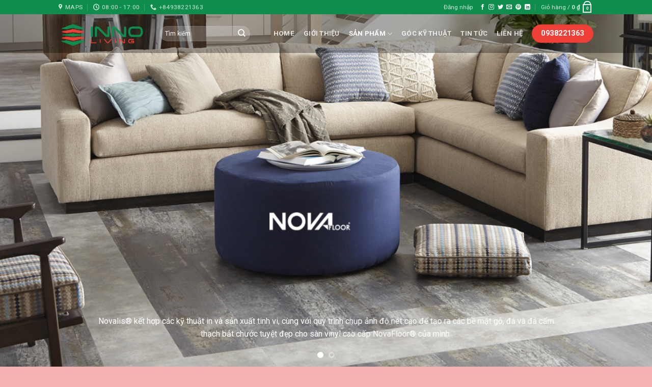

--- FILE ---
content_type: text/html; charset=UTF-8
request_url: https://innoliving.vn/san-vinyl-cao-cap-novafloor/
body_size: 31506
content:
<!DOCTYPE html>
<!--[if IE 9 ]> <html lang="vi" prefix="og: https://ogp.me/ns#" class="ie9 loading-site no-js"> <![endif]-->
<!--[if IE 8 ]> <html lang="vi" prefix="og: https://ogp.me/ns#" class="ie8 loading-site no-js"> <![endif]-->
<!--[if (gte IE 9)|!(IE)]><!--><html lang="vi" prefix="og: https://ogp.me/ns#" class="loading-site no-js"> <!--<![endif]-->
<head>
	<meta charset="UTF-8" />
	<link rel="profile" href="https://gmpg.org/xfn/11" />
	<link rel="pingback" href="https://innoliving.vn/xmlrpc.php" />

	<script>(function(html){html.className = html.className.replace(/\bno-js\b/,'js')})(document.documentElement);</script>
	<style>img:is([sizes="auto" i], [sizes^="auto," i]) { contain-intrinsic-size: 3000px 1500px }</style>
	<meta name="viewport" content="width=device-width, initial-scale=1, maximum-scale=1" />
<!-- Tối ưu hóa công cụ tìm kiếm bởi Rank Math PRO - https://rankmath.com/ -->
<title>Sàn Vinyl cao cấp Novafloor - INNOliving</title>
<meta name="description" content="CHÀO MỪNG BẠN ĐẾN VỚI SÀN VINYL CAO CẤP NOVAFLOOR ® CỦA NOVALIS® Cùng chúng tôi khám phá các loại sàn NovaFloor ® của Novalis Innovative Flooring®"/>
<meta name="robots" content="follow, index, max-snippet:-1, max-video-preview:-1, max-image-preview:large"/>
<link rel="canonical" href="https://innoliving.vn/san-vinyl-cao-cap-novafloor/" />
<meta property="og:locale" content="vi_VN" />
<meta property="og:type" content="article" />
<meta property="og:title" content="Sàn Vinyl cao cấp Novafloor - INNOliving" />
<meta property="og:description" content="CHÀO MỪNG BẠN ĐẾN VỚI SÀN VINYL CAO CẤP NOVAFLOOR ® CỦA NOVALIS® Cùng chúng tôi khám phá các loại sàn NovaFloor ® của Novalis Innovative Flooring®" />
<meta property="og:url" content="https://innoliving.vn/san-vinyl-cao-cap-novafloor/" />
<meta property="og:site_name" content="INNOliving" />
<meta property="og:updated_time" content="2025-08-15T15:22:36+07:00" />
<meta property="og:image" content="https://innoliving.vn/wp-content/uploads/2020/10/new-banner-san-novafloor-san-novalis-san-vinyl-cao-cap-novafloor-4.jpg" />
<meta property="og:image:secure_url" content="https://innoliving.vn/wp-content/uploads/2020/10/new-banner-san-novafloor-san-novalis-san-vinyl-cao-cap-novafloor-4.jpg" />
<meta property="og:image:width" content="495" />
<meta property="og:image:height" content="665" />
<meta property="og:image:alt" content="CHÀO MỪNG BẠN ĐẾN VỚI SÀN VINYL CAO CẤP NOVAFLOOR ® CỦA NOVALIS® Cùng chúng tôi khám phá các loại sàn NovaFloor ® của Novalis Innovative Flooring®" />
<meta property="og:image:type" content="image/jpeg" />
<meta property="article:published_time" content="2020-09-27T23:13:30+07:00" />
<meta property="article:modified_time" content="2025-08-15T15:22:36+07:00" />
<meta name="twitter:card" content="summary_large_image" />
<meta name="twitter:title" content="Sàn Vinyl cao cấp Novafloor - INNOliving" />
<meta name="twitter:description" content="CHÀO MỪNG BẠN ĐẾN VỚI SÀN VINYL CAO CẤP NOVAFLOOR ® CỦA NOVALIS® Cùng chúng tôi khám phá các loại sàn NovaFloor ® của Novalis Innovative Flooring®" />
<meta name="twitter:image" content="https://innoliving.vn/wp-content/uploads/2020/10/new-banner-san-novafloor-san-novalis-san-vinyl-cao-cap-novafloor-4.jpg" />
<meta name="twitter:label1" content="Thời gian để đọc" />
<meta name="twitter:data1" content="11 phút" />
<script type="application/ld+json" class="rank-math-schema-pro">{"@context":"https://schema.org","@graph":[{"@type":"Place","@id":"https://innoliving.vn/#place","address":{"@type":"PostalAddress","streetAddress":"S\u1ed1 38 ng\u00f5 4/21 Ph\u01b0\u01a1ng Mai","addressLocality":"\u0110\u1ed1ng \u0110a","addressRegion":"H\u00e0 N\u1ed9i","postalCode":"10000","addressCountry":"Vi\u1ec7t Nam"}},{"@type":"Organization","@id":"https://innoliving.vn/#organization","name":"INNOLIVING","url":"https://innoliving.vn","email":"vietpv.innoliving@gmail.com","address":{"@type":"PostalAddress","streetAddress":"S\u1ed1 38 ng\u00f5 4/21 Ph\u01b0\u01a1ng Mai","addressLocality":"\u0110\u1ed1ng \u0110a","addressRegion":"H\u00e0 N\u1ed9i","postalCode":"10000","addressCountry":"Vi\u1ec7t Nam"},"logo":{"@type":"ImageObject","@id":"https://innoliving.vn/#logo","url":"https://innoliving.vn/wp-content/uploads/2025/06/logo-innoliving-02.png","contentUrl":"https://innoliving.vn/wp-content/uploads/2025/06/logo-innoliving-02.png","caption":"INNOliving","inLanguage":"vi","width":"1850","height":"1850"},"contactPoint":[{"@type":"ContactPoint","telephone":"+84931823768","contactType":"sales"}],"description":"C\u00f4ng ty TNHH V\u1eadt li\u1ec7u INNO LIVING ho\u1ea1t \u0111\u1ed9ng trong l\u0129nh v\u1ef1c nh\u1eadp kh\u1ea9u v\u00e0 ph\u00e2n ph\u1ed1i v\u1eadt li\u1ec7u ho\u00e0n thi\u1ec7n n\u1ed9i, ngo\u1ea1i th\u1ea5t \u0111\u00e3 v\u00e0 \u0111ang l\u00e0 s\u1ef1 l\u1ef1a ch\u1ecdn tin c\u1eady c\u1ee7a doanh nghi\u1ec7p v\u00e0 ng\u01b0\u1eddi ti\u00eau d\u00f9ng. Trong su\u1ed1t qu\u00e1 tr\u00ecnh h\u00ecnh th\u00e0nh ph\u00e1t tri\u1ec3n, ch\u00fang t\u00f4i lu\u00f4n n\u0103ng \u0111\u1ed9ng, linh ho\u1ea1t, bi\u1ebfn chuy\u1ec3n kh\u00f4ng ng\u1eebng theo xu h\u01b0\u1edbng c\u1ee7a th\u1eddi \u0111\u1ea1i, nh\u1ea1y b\u00e9n v\u1edbi th\u1ecb tr\u01b0\u1eddng, l\u1ea5y \u0111\u1ecbnh h\u01b0\u1edbng chi\u1ebfn l\u01b0\u1ee3c ph\u00e1t tri\u1ec3n B\u1ec0N V\u1eeeNG trong m\u1ecdi ho\u1ea1t \u0111\u1ed9ng ph\u00e1t tri\u1ec3n kinh doanh.","location":{"@id":"https://innoliving.vn/#place"}},{"@type":"WebSite","@id":"https://innoliving.vn/#website","url":"https://innoliving.vn","name":"INNOliving","publisher":{"@id":"https://innoliving.vn/#organization"},"inLanguage":"vi"},{"@type":"ImageObject","@id":"https://innoliving.vn/wp-content/uploads/2020/10/new-banner-san-novafloor-san-novalis-san-vinyl-cao-cap-novafloor-4.jpg","url":"https://innoliving.vn/wp-content/uploads/2020/10/new-banner-san-novafloor-san-novalis-san-vinyl-cao-cap-novafloor-4.jpg","width":"495","height":"665","caption":"CH\u00c0O M\u1eeaNG B\u1ea0N \u0110\u1ebeN V\u1edaI S\u00c0N VINYL CAO C\u1ea4P NOVAFLOOR\u00a0\u00ae\u00a0C\u1ee6A NOVALIS\u00ae C\u00f9ng ch\u00fang t\u00f4i kh\u00e1m ph\u00e1 c\u00e1c lo\u1ea1i s\u00e0n NovaFloor \u00ae c\u1ee7a Novalis Innovative Flooring\u00ae","inLanguage":"vi"},{"@type":"WebPage","@id":"https://innoliving.vn/san-vinyl-cao-cap-novafloor/#webpage","url":"https://innoliving.vn/san-vinyl-cao-cap-novafloor/","name":"S\u00e0n Vinyl cao c\u1ea5p Novafloor - INNOliving","datePublished":"2020-09-27T23:13:30+07:00","dateModified":"2025-08-15T15:22:36+07:00","isPartOf":{"@id":"https://innoliving.vn/#website"},"primaryImageOfPage":{"@id":"https://innoliving.vn/wp-content/uploads/2020/10/new-banner-san-novafloor-san-novalis-san-vinyl-cao-cap-novafloor-4.jpg"},"inLanguage":"vi"},{"@type":"Person","@id":"https://innoliving.vn/author/admin/","name":"V\u0103n Vi\u1ec7t","url":"https://innoliving.vn/author/admin/","image":{"@type":"ImageObject","@id":"https://secure.gravatar.com/avatar/abc52e28340b227251fc2b96c64f8062b0b63c7f642cceb0778055ee04fd4edb?s=96&amp;d=mm&amp;r=g","url":"https://secure.gravatar.com/avatar/abc52e28340b227251fc2b96c64f8062b0b63c7f642cceb0778055ee04fd4edb?s=96&amp;d=mm&amp;r=g","caption":"V\u0103n Vi\u1ec7t","inLanguage":"vi"},"worksFor":{"@id":"https://innoliving.vn/#organization"}},{"@type":"Article","headline":"S\u00e0n Vinyl cao c\u1ea5p Novafloor - INNOliving","keywords":"s\u00e0n vinyl cao c\u1ea5p novafloor","datePublished":"2020-09-27T23:13:30+07:00","dateModified":"2025-08-15T15:22:36+07:00","author":{"@id":"https://innoliving.vn/author/admin/","name":"V\u0103n Vi\u1ec7t"},"publisher":{"@id":"https://innoliving.vn/#organization"},"description":"CH\u00c0O M\u1eeaNG B\u1ea0N \u0110\u1ebeN V\u1edaI S\u00c0N VINYL CAO C\u1ea4P NOVAFLOOR\u00a0\u00ae\u00a0C\u1ee6A NOVALIS\u00ae C\u00f9ng ch\u00fang t\u00f4i kh\u00e1m ph\u00e1 c\u00e1c lo\u1ea1i s\u00e0n NovaFloor \u00ae c\u1ee7a Novalis Innovative Flooring\u00ae","name":"S\u00e0n Vinyl cao c\u1ea5p Novafloor - INNOliving","@id":"https://innoliving.vn/san-vinyl-cao-cap-novafloor/#richSnippet","isPartOf":{"@id":"https://innoliving.vn/san-vinyl-cao-cap-novafloor/#webpage"},"image":{"@id":"https://innoliving.vn/wp-content/uploads/2020/10/new-banner-san-novafloor-san-novalis-san-vinyl-cao-cap-novafloor-4.jpg"},"inLanguage":"vi","mainEntityOfPage":{"@id":"https://innoliving.vn/san-vinyl-cao-cap-novafloor/#webpage"}}]}</script>
<!-- /Plugin SEO WordPress Rank Math -->

<link rel='dns-prefetch' href='//fonts.googleapis.com' />
<link rel="alternate" type="application/rss+xml" title="Dòng thông tin INNOliving &raquo;" href="https://innoliving.vn/feed/" />
<link rel="alternate" type="application/rss+xml" title="INNOliving &raquo; Dòng bình luận" href="https://innoliving.vn/comments/feed/" />
<script type="text/javascript">
/* <![CDATA[ */
window._wpemojiSettings = {"baseUrl":"https:\/\/s.w.org\/images\/core\/emoji\/15.1.0\/72x72\/","ext":".png","svgUrl":"https:\/\/s.w.org\/images\/core\/emoji\/15.1.0\/svg\/","svgExt":".svg","source":{"concatemoji":"https:\/\/innoliving.vn\/wp-includes\/js\/wp-emoji-release.min.js?ver=6.8.1"}};
/*! This file is auto-generated */
!function(i,n){var o,s,e;function c(e){try{var t={supportTests:e,timestamp:(new Date).valueOf()};sessionStorage.setItem(o,JSON.stringify(t))}catch(e){}}function p(e,t,n){e.clearRect(0,0,e.canvas.width,e.canvas.height),e.fillText(t,0,0);var t=new Uint32Array(e.getImageData(0,0,e.canvas.width,e.canvas.height).data),r=(e.clearRect(0,0,e.canvas.width,e.canvas.height),e.fillText(n,0,0),new Uint32Array(e.getImageData(0,0,e.canvas.width,e.canvas.height).data));return t.every(function(e,t){return e===r[t]})}function u(e,t,n){switch(t){case"flag":return n(e,"\ud83c\udff3\ufe0f\u200d\u26a7\ufe0f","\ud83c\udff3\ufe0f\u200b\u26a7\ufe0f")?!1:!n(e,"\ud83c\uddfa\ud83c\uddf3","\ud83c\uddfa\u200b\ud83c\uddf3")&&!n(e,"\ud83c\udff4\udb40\udc67\udb40\udc62\udb40\udc65\udb40\udc6e\udb40\udc67\udb40\udc7f","\ud83c\udff4\u200b\udb40\udc67\u200b\udb40\udc62\u200b\udb40\udc65\u200b\udb40\udc6e\u200b\udb40\udc67\u200b\udb40\udc7f");case"emoji":return!n(e,"\ud83d\udc26\u200d\ud83d\udd25","\ud83d\udc26\u200b\ud83d\udd25")}return!1}function f(e,t,n){var r="undefined"!=typeof WorkerGlobalScope&&self instanceof WorkerGlobalScope?new OffscreenCanvas(300,150):i.createElement("canvas"),a=r.getContext("2d",{willReadFrequently:!0}),o=(a.textBaseline="top",a.font="600 32px Arial",{});return e.forEach(function(e){o[e]=t(a,e,n)}),o}function t(e){var t=i.createElement("script");t.src=e,t.defer=!0,i.head.appendChild(t)}"undefined"!=typeof Promise&&(o="wpEmojiSettingsSupports",s=["flag","emoji"],n.supports={everything:!0,everythingExceptFlag:!0},e=new Promise(function(e){i.addEventListener("DOMContentLoaded",e,{once:!0})}),new Promise(function(t){var n=function(){try{var e=JSON.parse(sessionStorage.getItem(o));if("object"==typeof e&&"number"==typeof e.timestamp&&(new Date).valueOf()<e.timestamp+604800&&"object"==typeof e.supportTests)return e.supportTests}catch(e){}return null}();if(!n){if("undefined"!=typeof Worker&&"undefined"!=typeof OffscreenCanvas&&"undefined"!=typeof URL&&URL.createObjectURL&&"undefined"!=typeof Blob)try{var e="postMessage("+f.toString()+"("+[JSON.stringify(s),u.toString(),p.toString()].join(",")+"));",r=new Blob([e],{type:"text/javascript"}),a=new Worker(URL.createObjectURL(r),{name:"wpTestEmojiSupports"});return void(a.onmessage=function(e){c(n=e.data),a.terminate(),t(n)})}catch(e){}c(n=f(s,u,p))}t(n)}).then(function(e){for(var t in e)n.supports[t]=e[t],n.supports.everything=n.supports.everything&&n.supports[t],"flag"!==t&&(n.supports.everythingExceptFlag=n.supports.everythingExceptFlag&&n.supports[t]);n.supports.everythingExceptFlag=n.supports.everythingExceptFlag&&!n.supports.flag,n.DOMReady=!1,n.readyCallback=function(){n.DOMReady=!0}}).then(function(){return e}).then(function(){var e;n.supports.everything||(n.readyCallback(),(e=n.source||{}).concatemoji?t(e.concatemoji):e.wpemoji&&e.twemoji&&(t(e.twemoji),t(e.wpemoji)))}))}((window,document),window._wpemojiSettings);
/* ]]> */
</script>
<link rel='stylesheet' id='casnova_popup.css-css' href='https://innoliving.vn/wp-content/plugins/jquery-popup/casnova_popup.css?ver=6.8.1' type='text/css' media='' />
<style id='wp-emoji-styles-inline-css' type='text/css'>

	img.wp-smiley, img.emoji {
		display: inline !important;
		border: none !important;
		box-shadow: none !important;
		height: 1em !important;
		width: 1em !important;
		margin: 0 0.07em !important;
		vertical-align: -0.1em !important;
		background: none !important;
		padding: 0 !important;
	}
</style>
<link rel='stylesheet' id='wp-block-library-css' href='https://innoliving.vn/wp-includes/css/dist/block-library/style.min.css?ver=6.8.1' type='text/css' media='all' />
<style id='classic-theme-styles-inline-css' type='text/css'>
/*! This file is auto-generated */
.wp-block-button__link{color:#fff;background-color:#32373c;border-radius:9999px;box-shadow:none;text-decoration:none;padding:calc(.667em + 2px) calc(1.333em + 2px);font-size:1.125em}.wp-block-file__button{background:#32373c;color:#fff;text-decoration:none}
</style>
<style id='global-styles-inline-css' type='text/css'>
:root{--wp--preset--aspect-ratio--square: 1;--wp--preset--aspect-ratio--4-3: 4/3;--wp--preset--aspect-ratio--3-4: 3/4;--wp--preset--aspect-ratio--3-2: 3/2;--wp--preset--aspect-ratio--2-3: 2/3;--wp--preset--aspect-ratio--16-9: 16/9;--wp--preset--aspect-ratio--9-16: 9/16;--wp--preset--color--black: #000000;--wp--preset--color--cyan-bluish-gray: #abb8c3;--wp--preset--color--white: #ffffff;--wp--preset--color--pale-pink: #f78da7;--wp--preset--color--vivid-red: #cf2e2e;--wp--preset--color--luminous-vivid-orange: #ff6900;--wp--preset--color--luminous-vivid-amber: #fcb900;--wp--preset--color--light-green-cyan: #7bdcb5;--wp--preset--color--vivid-green-cyan: #00d084;--wp--preset--color--pale-cyan-blue: #8ed1fc;--wp--preset--color--vivid-cyan-blue: #0693e3;--wp--preset--color--vivid-purple: #9b51e0;--wp--preset--gradient--vivid-cyan-blue-to-vivid-purple: linear-gradient(135deg,rgba(6,147,227,1) 0%,rgb(155,81,224) 100%);--wp--preset--gradient--light-green-cyan-to-vivid-green-cyan: linear-gradient(135deg,rgb(122,220,180) 0%,rgb(0,208,130) 100%);--wp--preset--gradient--luminous-vivid-amber-to-luminous-vivid-orange: linear-gradient(135deg,rgba(252,185,0,1) 0%,rgba(255,105,0,1) 100%);--wp--preset--gradient--luminous-vivid-orange-to-vivid-red: linear-gradient(135deg,rgba(255,105,0,1) 0%,rgb(207,46,46) 100%);--wp--preset--gradient--very-light-gray-to-cyan-bluish-gray: linear-gradient(135deg,rgb(238,238,238) 0%,rgb(169,184,195) 100%);--wp--preset--gradient--cool-to-warm-spectrum: linear-gradient(135deg,rgb(74,234,220) 0%,rgb(151,120,209) 20%,rgb(207,42,186) 40%,rgb(238,44,130) 60%,rgb(251,105,98) 80%,rgb(254,248,76) 100%);--wp--preset--gradient--blush-light-purple: linear-gradient(135deg,rgb(255,206,236) 0%,rgb(152,150,240) 100%);--wp--preset--gradient--blush-bordeaux: linear-gradient(135deg,rgb(254,205,165) 0%,rgb(254,45,45) 50%,rgb(107,0,62) 100%);--wp--preset--gradient--luminous-dusk: linear-gradient(135deg,rgb(255,203,112) 0%,rgb(199,81,192) 50%,rgb(65,88,208) 100%);--wp--preset--gradient--pale-ocean: linear-gradient(135deg,rgb(255,245,203) 0%,rgb(182,227,212) 50%,rgb(51,167,181) 100%);--wp--preset--gradient--electric-grass: linear-gradient(135deg,rgb(202,248,128) 0%,rgb(113,206,126) 100%);--wp--preset--gradient--midnight: linear-gradient(135deg,rgb(2,3,129) 0%,rgb(40,116,252) 100%);--wp--preset--font-size--small: 13px;--wp--preset--font-size--medium: 20px;--wp--preset--font-size--large: 36px;--wp--preset--font-size--x-large: 42px;--wp--preset--spacing--20: 0.44rem;--wp--preset--spacing--30: 0.67rem;--wp--preset--spacing--40: 1rem;--wp--preset--spacing--50: 1.5rem;--wp--preset--spacing--60: 2.25rem;--wp--preset--spacing--70: 3.38rem;--wp--preset--spacing--80: 5.06rem;--wp--preset--shadow--natural: 6px 6px 9px rgba(0, 0, 0, 0.2);--wp--preset--shadow--deep: 12px 12px 50px rgba(0, 0, 0, 0.4);--wp--preset--shadow--sharp: 6px 6px 0px rgba(0, 0, 0, 0.2);--wp--preset--shadow--outlined: 6px 6px 0px -3px rgba(255, 255, 255, 1), 6px 6px rgba(0, 0, 0, 1);--wp--preset--shadow--crisp: 6px 6px 0px rgba(0, 0, 0, 1);}:where(.is-layout-flex){gap: 0.5em;}:where(.is-layout-grid){gap: 0.5em;}body .is-layout-flex{display: flex;}.is-layout-flex{flex-wrap: wrap;align-items: center;}.is-layout-flex > :is(*, div){margin: 0;}body .is-layout-grid{display: grid;}.is-layout-grid > :is(*, div){margin: 0;}:where(.wp-block-columns.is-layout-flex){gap: 2em;}:where(.wp-block-columns.is-layout-grid){gap: 2em;}:where(.wp-block-post-template.is-layout-flex){gap: 1.25em;}:where(.wp-block-post-template.is-layout-grid){gap: 1.25em;}.has-black-color{color: var(--wp--preset--color--black) !important;}.has-cyan-bluish-gray-color{color: var(--wp--preset--color--cyan-bluish-gray) !important;}.has-white-color{color: var(--wp--preset--color--white) !important;}.has-pale-pink-color{color: var(--wp--preset--color--pale-pink) !important;}.has-vivid-red-color{color: var(--wp--preset--color--vivid-red) !important;}.has-luminous-vivid-orange-color{color: var(--wp--preset--color--luminous-vivid-orange) !important;}.has-luminous-vivid-amber-color{color: var(--wp--preset--color--luminous-vivid-amber) !important;}.has-light-green-cyan-color{color: var(--wp--preset--color--light-green-cyan) !important;}.has-vivid-green-cyan-color{color: var(--wp--preset--color--vivid-green-cyan) !important;}.has-pale-cyan-blue-color{color: var(--wp--preset--color--pale-cyan-blue) !important;}.has-vivid-cyan-blue-color{color: var(--wp--preset--color--vivid-cyan-blue) !important;}.has-vivid-purple-color{color: var(--wp--preset--color--vivid-purple) !important;}.has-black-background-color{background-color: var(--wp--preset--color--black) !important;}.has-cyan-bluish-gray-background-color{background-color: var(--wp--preset--color--cyan-bluish-gray) !important;}.has-white-background-color{background-color: var(--wp--preset--color--white) !important;}.has-pale-pink-background-color{background-color: var(--wp--preset--color--pale-pink) !important;}.has-vivid-red-background-color{background-color: var(--wp--preset--color--vivid-red) !important;}.has-luminous-vivid-orange-background-color{background-color: var(--wp--preset--color--luminous-vivid-orange) !important;}.has-luminous-vivid-amber-background-color{background-color: var(--wp--preset--color--luminous-vivid-amber) !important;}.has-light-green-cyan-background-color{background-color: var(--wp--preset--color--light-green-cyan) !important;}.has-vivid-green-cyan-background-color{background-color: var(--wp--preset--color--vivid-green-cyan) !important;}.has-pale-cyan-blue-background-color{background-color: var(--wp--preset--color--pale-cyan-blue) !important;}.has-vivid-cyan-blue-background-color{background-color: var(--wp--preset--color--vivid-cyan-blue) !important;}.has-vivid-purple-background-color{background-color: var(--wp--preset--color--vivid-purple) !important;}.has-black-border-color{border-color: var(--wp--preset--color--black) !important;}.has-cyan-bluish-gray-border-color{border-color: var(--wp--preset--color--cyan-bluish-gray) !important;}.has-white-border-color{border-color: var(--wp--preset--color--white) !important;}.has-pale-pink-border-color{border-color: var(--wp--preset--color--pale-pink) !important;}.has-vivid-red-border-color{border-color: var(--wp--preset--color--vivid-red) !important;}.has-luminous-vivid-orange-border-color{border-color: var(--wp--preset--color--luminous-vivid-orange) !important;}.has-luminous-vivid-amber-border-color{border-color: var(--wp--preset--color--luminous-vivid-amber) !important;}.has-light-green-cyan-border-color{border-color: var(--wp--preset--color--light-green-cyan) !important;}.has-vivid-green-cyan-border-color{border-color: var(--wp--preset--color--vivid-green-cyan) !important;}.has-pale-cyan-blue-border-color{border-color: var(--wp--preset--color--pale-cyan-blue) !important;}.has-vivid-cyan-blue-border-color{border-color: var(--wp--preset--color--vivid-cyan-blue) !important;}.has-vivid-purple-border-color{border-color: var(--wp--preset--color--vivid-purple) !important;}.has-vivid-cyan-blue-to-vivid-purple-gradient-background{background: var(--wp--preset--gradient--vivid-cyan-blue-to-vivid-purple) !important;}.has-light-green-cyan-to-vivid-green-cyan-gradient-background{background: var(--wp--preset--gradient--light-green-cyan-to-vivid-green-cyan) !important;}.has-luminous-vivid-amber-to-luminous-vivid-orange-gradient-background{background: var(--wp--preset--gradient--luminous-vivid-amber-to-luminous-vivid-orange) !important;}.has-luminous-vivid-orange-to-vivid-red-gradient-background{background: var(--wp--preset--gradient--luminous-vivid-orange-to-vivid-red) !important;}.has-very-light-gray-to-cyan-bluish-gray-gradient-background{background: var(--wp--preset--gradient--very-light-gray-to-cyan-bluish-gray) !important;}.has-cool-to-warm-spectrum-gradient-background{background: var(--wp--preset--gradient--cool-to-warm-spectrum) !important;}.has-blush-light-purple-gradient-background{background: var(--wp--preset--gradient--blush-light-purple) !important;}.has-blush-bordeaux-gradient-background{background: var(--wp--preset--gradient--blush-bordeaux) !important;}.has-luminous-dusk-gradient-background{background: var(--wp--preset--gradient--luminous-dusk) !important;}.has-pale-ocean-gradient-background{background: var(--wp--preset--gradient--pale-ocean) !important;}.has-electric-grass-gradient-background{background: var(--wp--preset--gradient--electric-grass) !important;}.has-midnight-gradient-background{background: var(--wp--preset--gradient--midnight) !important;}.has-small-font-size{font-size: var(--wp--preset--font-size--small) !important;}.has-medium-font-size{font-size: var(--wp--preset--font-size--medium) !important;}.has-large-font-size{font-size: var(--wp--preset--font-size--large) !important;}.has-x-large-font-size{font-size: var(--wp--preset--font-size--x-large) !important;}
:where(.wp-block-post-template.is-layout-flex){gap: 1.25em;}:where(.wp-block-post-template.is-layout-grid){gap: 1.25em;}
:where(.wp-block-columns.is-layout-flex){gap: 2em;}:where(.wp-block-columns.is-layout-grid){gap: 2em;}
:root :where(.wp-block-pullquote){font-size: 1.5em;line-height: 1.6;}
</style>
<link rel='stylesheet' id='contact-form-7-css' href='https://innoliving.vn/wp-content/plugins/contact-form-7/includes/css/styles.css?ver=6.1.4' type='text/css' media='all' />
<link rel='stylesheet' id='kk-star-ratings-css' href='https://innoliving.vn/wp-content/plugins/kk-star-ratings/src/core/public/css/kk-star-ratings.min.css?ver=5.4.10.3' type='text/css' media='all' />
<link rel='stylesheet' id='toc-screen-css' href='https://innoliving.vn/wp-content/plugins/table-of-contents-plus/screen.min.css?ver=2411.1' type='text/css' media='all' />
<style id='woocommerce-inline-inline-css' type='text/css'>
.woocommerce form .form-row .required { visibility: visible; }
</style>
<link rel='stylesheet' id='flatsome-icons-css' href='https://innoliving.vn/wp-content/themes/flatsome/assets/css/fl-icons.css?ver=3.12' type='text/css' media='all' />
<link rel='stylesheet' id='flatsome-main-css' href='https://innoliving.vn/wp-content/themes/flatsome/assets/css/flatsome.css?ver=3.12.2' type='text/css' media='all' />
<link rel='stylesheet' id='flatsome-shop-css' href='https://innoliving.vn/wp-content/themes/flatsome/assets/css/flatsome-shop.css?ver=3.12.2' type='text/css' media='all' />
<link rel='stylesheet' id='flatsome-style-css' href='https://innoliving.vn/wp-content/themes/flatsome-child/style.css?ver=3.0' type='text/css' media='all' />
<link rel='stylesheet' id='flatsome-googlefonts-css' href='//fonts.googleapis.com/css?family=Roboto%3Aregular%2C700%2Cregular%2C700%2Cregular&#038;display=swap&#038;ver=3.9' type='text/css' media='all' />
<script type="text/javascript" src="https://innoliving.vn/wp-includes/js/jquery/jquery.min.js?ver=3.7.1" id="jquery-core-js"></script>
<script type="text/javascript" src="https://innoliving.vn/wp-includes/js/jquery/jquery-migrate.min.js?ver=3.4.1" id="jquery-migrate-js"></script>
<script type="text/javascript" src="https://innoliving.vn/wp-content/plugins/jquery-popup/casnova_popup.js?ver=6.8.1" id="casnova_popup.js-js"></script>
<script type="text/javascript" src="https://innoliving.vn/wp-content/plugins/woocommerce/assets/js/jquery-blockui/jquery.blockUI.min.js?ver=2.7.0-wc.10.4.3" id="wc-jquery-blockui-js" defer="defer" data-wp-strategy="defer"></script>
<script type="text/javascript" id="wc-add-to-cart-js-extra">
/* <![CDATA[ */
var wc_add_to_cart_params = {"ajax_url":"\/wp-admin\/admin-ajax.php","wc_ajax_url":"\/?wc-ajax=%%endpoint%%","i18n_view_cart":"Xem gi\u1ecf h\u00e0ng","cart_url":"https:\/\/innoliving.vn\/cart\/","is_cart":"","cart_redirect_after_add":"no"};
/* ]]> */
</script>
<script type="text/javascript" src="https://innoliving.vn/wp-content/plugins/woocommerce/assets/js/frontend/add-to-cart.min.js?ver=10.4.3" id="wc-add-to-cart-js" defer="defer" data-wp-strategy="defer"></script>
<script type="text/javascript" src="https://innoliving.vn/wp-content/plugins/woocommerce/assets/js/js-cookie/js.cookie.min.js?ver=2.1.4-wc.10.4.3" id="wc-js-cookie-js" defer="defer" data-wp-strategy="defer"></script>
<script type="text/javascript" id="woocommerce-js-extra">
/* <![CDATA[ */
var woocommerce_params = {"ajax_url":"\/wp-admin\/admin-ajax.php","wc_ajax_url":"\/?wc-ajax=%%endpoint%%","i18n_password_show":"Hi\u1ec3n th\u1ecb m\u1eadt kh\u1ea9u","i18n_password_hide":"\u1ea8n m\u1eadt kh\u1ea9u"};
/* ]]> */
</script>
<script type="text/javascript" src="https://innoliving.vn/wp-content/plugins/woocommerce/assets/js/frontend/woocommerce.min.js?ver=10.4.3" id="woocommerce-js" defer="defer" data-wp-strategy="defer"></script>
<link rel="https://api.w.org/" href="https://innoliving.vn/wp-json/" /><link rel="alternate" title="JSON" type="application/json" href="https://innoliving.vn/wp-json/wp/v2/pages/1899" /><link rel="EditURI" type="application/rsd+xml" title="RSD" href="https://innoliving.vn/xmlrpc.php?rsd" />
<meta name="generator" content="WordPress 6.8.1" />
<link rel='shortlink' href='https://innoliving.vn/?p=1899' />
<link rel="alternate" title="oNhúng (JSON)" type="application/json+oembed" href="https://innoliving.vn/wp-json/oembed/1.0/embed?url=https%3A%2F%2Finnoliving.vn%2Fsan-vinyl-cao-cap-novafloor%2F" />
<link rel="alternate" title="oNhúng (XML)" type="text/xml+oembed" href="https://innoliving.vn/wp-json/oembed/1.0/embed?url=https%3A%2F%2Finnoliving.vn%2Fsan-vinyl-cao-cap-novafloor%2F&#038;format=xml" />
<style>.bg{opacity: 0; transition: opacity 1s; -webkit-transition: opacity 1s;} .bg-loaded{opacity: 1;}</style><!--[if IE]><link rel="stylesheet" type="text/css" href="https://innoliving.vn/wp-content/themes/flatsome/assets/css/ie-fallback.css"><script src="//cdnjs.cloudflare.com/ajax/libs/html5shiv/3.6.1/html5shiv.js"></script><script>var head = document.getElementsByTagName('head')[0],style = document.createElement('style');style.type = 'text/css';style.styleSheet.cssText = ':before,:after{content:none !important';head.appendChild(style);setTimeout(function(){head.removeChild(style);}, 0);</script><script src="https://innoliving.vn/wp-content/themes/flatsome/assets/libs/ie-flexibility.js"></script><![endif]--><!-- Global site tag (gtag.js) - Google Analytics -->
<script async src="https://www.googletagmanager.com/gtag/js?id=G-EWXW5N1QY4"></script>
<script>
  window.dataLayer = window.dataLayer || [];
  function gtag(){dataLayer.push(arguments);}
  gtag('js', new Date());

  gtag('config', 'G-EWXW5N1QY4');
</script>
<meta name="google-site-verification" content="zDQKNA2FsbBZSR3PoG10z5AwmrkctsJ8ShpYNqeb9yU" />	<noscript><style>.woocommerce-product-gallery{ opacity: 1 !important; }</style></noscript>
	<script type="text/javascript">
	var popupStatus = getCookie('casanovaPopup')=='on' ? 0 : 0;
	
</script>
<link rel="icon" href="https://innoliving.vn/wp-content/uploads/2025/05/cropped-logo-new-Copy-32x32.png" sizes="32x32" />
<link rel="icon" href="https://innoliving.vn/wp-content/uploads/2025/05/cropped-logo-new-Copy-192x192.png" sizes="192x192" />
<link rel="apple-touch-icon" href="https://innoliving.vn/wp-content/uploads/2025/05/cropped-logo-new-Copy-180x180.png" />
<meta name="msapplication-TileImage" content="https://innoliving.vn/wp-content/uploads/2025/05/cropped-logo-new-Copy-270x270.png" />
<style id="custom-css" type="text/css">:root {--primary-color: #0e8d4d;}html{background-color:#f4b2b2!important;}.header-main{height: 66px}#logo img{max-height: 66px}#logo{width:169px;}#logo a{max-width:168pxpx;}.header-top{min-height: 23px}.transparent .header-main{height: 76px}.transparent #logo img{max-height: 76px}.has-transparent + .page-title:first-of-type,.has-transparent + #main > .page-title,.has-transparent + #main > div > .page-title,.has-transparent + #main .page-header-wrapper:first-of-type .page-title{padding-top: 106px;}.transparent .header-wrapper{background-color: rgba(0,0,0,0.33)!important;}.transparent .top-divider{display: none;}.header.show-on-scroll,.stuck .header-main{height:63px!important}.stuck #logo img{max-height: 63px!important}.search-form{ width: 81%;}.header-bg-color, .header-wrapper {background-color: rgba(255,255,255,0.68)}.header-bottom {background-color: #f1f1f1}.header-main .nav > li > a{line-height: 16px }.stuck .header-main .nav > li > a{line-height: 45px }@media (max-width: 549px) {.header-main{height: 68px}#logo img{max-height: 68px}}.nav-dropdown{font-size:100%}.header-top{background-color:#0e8d4d!important;}/* Color */.accordion-title.active, .has-icon-bg .icon .icon-inner,.logo a, .primary.is-underline, .primary.is-link, .badge-outline .badge-inner, .nav-outline > li.active> a,.nav-outline >li.active > a, .cart-icon strong,[data-color='primary'], .is-outline.primary{color: #0e8d4d;}/* Color !important */[data-text-color="primary"]{color: #0e8d4d!important;}/* Background Color */[data-text-bg="primary"]{background-color: #0e8d4d;}/* Background */.scroll-to-bullets a,.featured-title, .label-new.menu-item > a:after, .nav-pagination > li > .current,.nav-pagination > li > span:hover,.nav-pagination > li > a:hover,.has-hover:hover .badge-outline .badge-inner,button[type="submit"], .button.wc-forward:not(.checkout):not(.checkout-button), .button.submit-button, .button.primary:not(.is-outline),.featured-table .title,.is-outline:hover, .has-icon:hover .icon-label,.nav-dropdown-bold .nav-column li > a:hover, .nav-dropdown.nav-dropdown-bold > li > a:hover, .nav-dropdown-bold.dark .nav-column li > a:hover, .nav-dropdown.nav-dropdown-bold.dark > li > a:hover, .is-outline:hover, .tagcloud a:hover,.grid-tools a, input[type='submit']:not(.is-form), .box-badge:hover .box-text, input.button.alt,.nav-box > li > a:hover,.nav-box > li.active > a,.nav-pills > li.active > a ,.current-dropdown .cart-icon strong, .cart-icon:hover strong, .nav-line-bottom > li > a:before, .nav-line-grow > li > a:before, .nav-line > li > a:before,.banner, .header-top, .slider-nav-circle .flickity-prev-next-button:hover svg, .slider-nav-circle .flickity-prev-next-button:hover .arrow, .primary.is-outline:hover, .button.primary:not(.is-outline), input[type='submit'].primary, input[type='submit'].primary, input[type='reset'].button, input[type='button'].primary, .badge-inner{background-color: #0e8d4d;}/* Border */.nav-vertical.nav-tabs > li.active > a,.scroll-to-bullets a.active,.nav-pagination > li > .current,.nav-pagination > li > span:hover,.nav-pagination > li > a:hover,.has-hover:hover .badge-outline .badge-inner,.accordion-title.active,.featured-table,.is-outline:hover, .tagcloud a:hover,blockquote, .has-border, .cart-icon strong:after,.cart-icon strong,.blockUI:before, .processing:before,.loading-spin, .slider-nav-circle .flickity-prev-next-button:hover svg, .slider-nav-circle .flickity-prev-next-button:hover .arrow, .primary.is-outline:hover{border-color: #0e8d4d}.nav-tabs > li.active > a{border-top-color: #0e8d4d}.widget_shopping_cart_content .blockUI.blockOverlay:before { border-left-color: #0e8d4d }.woocommerce-checkout-review-order .blockUI.blockOverlay:before { border-left-color: #0e8d4d }/* Fill */.slider .flickity-prev-next-button:hover svg,.slider .flickity-prev-next-button:hover .arrow{fill: #0e8d4d;}/* Background Color */[data-icon-label]:after, .secondary.is-underline:hover,.secondary.is-outline:hover,.icon-label,.button.secondary:not(.is-outline),.button.alt:not(.is-outline), .badge-inner.on-sale, .button.checkout, .single_add_to_cart_button, .current .breadcrumb-step{ background-color:#ef4038; }[data-text-bg="secondary"]{background-color: #ef4038;}/* Color */.secondary.is-underline,.secondary.is-link, .secondary.is-outline,.stars a.active, .star-rating:before, .woocommerce-page .star-rating:before,.star-rating span:before, .color-secondary{color: #ef4038}/* Color !important */[data-text-color="secondary"]{color: #ef4038!important;}/* Border */.secondary.is-outline:hover{border-color:#ef4038}.success.is-underline:hover,.success.is-outline:hover,.success{background-color: #0e8d4d}.success-color, .success.is-link, .success.is-outline{color: #0e8d4d;}.success-border{border-color: #0e8d4d!important;}/* Color !important */[data-text-color="success"]{color: #0e8d4d!important;}/* Background Color */[data-text-bg="success"]{background-color: #0e8d4d;}.alert.is-underline:hover,.alert.is-outline:hover,.alert{background-color: #21b40e}.alert.is-link, .alert.is-outline, .color-alert{color: #21b40e;}/* Color !important */[data-text-color="alert"]{color: #21b40e!important;}/* Background Color */[data-text-bg="alert"]{background-color: #21b40e;}body{font-size: 92%;}@media screen and (max-width: 549px){body{font-size: 100%;}}body{font-family:"Roboto", sans-serif}body{font-weight: 0}body{color: #666666}.nav > li > a {font-family:"Roboto", sans-serif;}.mobile-sidebar-levels-2 .nav > li > ul > li > a {font-family:"Roboto", sans-serif;}.nav > li > a {font-weight: 700;}.mobile-sidebar-levels-2 .nav > li > ul > li > a {font-weight: 700;}h1,h2,h3,h4,h5,h6,.heading-font, .off-canvas-center .nav-sidebar.nav-vertical > li > a{font-family: "Roboto", sans-serif;}h1,h2,h3,h4,h5,h6,.heading-font,.banner h1,.banner h2{font-weight: 700;}h1,h2,h3,h4,h5,h6,.heading-font{color: #666666;}.alt-font{font-family: "Roboto", sans-serif;}.alt-font{font-weight: 0!important;}a{color: #02423a;}a:hover{color: #0eb48d;}.tagcloud a:hover{border-color: #0eb48d;background-color: #0eb48d;}@media screen and (min-width: 550px){.products .box-vertical .box-image{min-width: 247px!important;width: 247px!important;}}.footer-2{background-color: #222222}.absolute-footer, html{background-color: #111111}.label-new.menu-item > a:after{content:"New";}.label-hot.menu-item > a:after{content:"Hot";}.label-sale.menu-item > a:after{content:"Sale";}.label-popular.menu-item > a:after{content:"Popular";}</style>		<style type="text/css" id="wp-custom-css">
			div#ez-toc-container {
    width: 100%;
    display: none;
}
/* Mặc định (desktop): cột text order=1, cột ảnh order=2 */
@media screen and (min-width: 768px) {
  .my-text-col { order: 1; }
  .my-image-col { order: 2; }
}

/* Trên mobile (max-width: 767px): đảo thứ tự */
@media screen and (max-width: 767px) {
  .my-text-col { order: 2; }
  .my-image-col { order: 1; }
}
@media (max-width: 768px) {
  .inno-text {
    font-size: 15px !important;
    line-height: 1.5 !important;
    max-width: 100% !important;
    word-break: break-word !important;
    overflow-wrap: break-word !important;
    padding: 0 15px;
    box-sizing: border-box;
  }

  /* Nếu cần thêm cho khung cha */
  .slider-caption, .text-box {
    width: 100%;
    padding: 0 10px;
    box-sizing: border-box;
  }
}

button.button.is-outline.is-small.mb-0 {
  position: relative;
  visibility: hidden; /* Ẩn nội dung cũ */
}

button.button.is-outline.is-small.mb-0::after {
  content: "XEM NGAY";
  visibility: visible;  /* Hiện nội dung mới */
  position: absolute;
  top: 50%;
  left: 50%;
  transform: translate(-50%, -50%);
  color: white;
  font-size: 14px;
  font-weight: bold;
	 white-space: nowrap; /* quan trọng để không xuống dòng */
}

/* Chỉnh danh sách tab cuộn ngang */
.tabbed-content .nav.nav-pills.nav-normal.nav-size-large {
    display: flex;
    flex-wrap: nowrap; /* Ngăn tab xuống dòng */
    overflow-x: auto; /* Cho phép cuộn ngang */
    white-space: nowrap;
    gap: 10px;
    scrollbar-width: none; /* Ẩn thanh cuộn trên Firefox */
    -ms-overflow-style: none; /* Ẩn thanh cuộn trên IE */
    padding-bottom: 5px; /* Giúp dễ kéo hơn */
}

/* Ẩn thanh cuộn trên Chrome, Safari */
.tabbed-content .nav.nav-pills.nav-normal.nav-size-large::-webkit-scrollbar {
    display: none;
}


/* Tạo hiệu ứng slide cho từng tab */
.tabbed-content .nav.nav-pills.nav-normal.nav-size-large .tab {
    flex: 0 0 auto;
    cursor: pointer;
    transition: background 0.3s;
}

.term-description ul {
    list-style-type: disc;   /* hiện dấu chấm tròn */
    margin-left: 20px;       /* tạo khoảng cách sang trái */
    padding-left: 20px;      /* giữ khoảng cách nội dung */
}

.term-description li {
    display: list-item;      /* đảm bảo li được hiển thị như list */
}
		</style>
		</head>

<body data-rsssl=1 class="wp-singular page-template page-template-page-transparent-header-light page-template-page-transparent-header-light-php page page-id-1899 wp-theme-flatsome wp-child-theme-flatsome-child theme-flatsome woocommerce-no-js metaslider-plugin full-width lightbox nav-dropdown-has-arrow">


<a class="skip-link screen-reader-text" href="#main">Skip to content</a>

<div id="wrapper">

	
	<header id="header" class="header transparent has-transparent has-sticky sticky-jump">
		<div class="header-wrapper">
			<div id="top-bar" class="header-top hide-for-sticky nav-dark">
    <div class="flex-row container">
      <div class="flex-col hide-for-medium flex-left">
          <ul class="nav nav-left medium-nav-center nav-small  nav-divided">
              <li class="header-contact-wrapper">
		<ul id="header-contact" class="nav nav-divided nav-uppercase header-contact">
					<li class="">
			  <a target="_blank" rel="noopener noreferrer" href="https://maps.google.com/?q=ngõ 8 Quang Trung, Hà Đông, Hà Nội" title="ngõ 8 Quang Trung, Hà Đông, Hà Nội" class="tooltip">
			  	 <i class="icon-map-pin-fill" style="font-size:12px;"></i>			     <span>
			     	Maps			     </span>
			  </a>
			</li>
			
					
						<li class="">
			  <a class="tooltip" title="08:00 - 17:00 ">
			  	   <i class="icon-clock" style="font-size:12px;"></i>			        <span>08:00 - 17:00</span>
			  </a>
			 </li>
			
						<li class="">
			  <a href="tel:+84938221363" class="tooltip" title="+84938221363">
			     <i class="icon-phone" style="font-size:12px;"></i>			      <span>+84938221363</span>
			  </a>
			</li>
				</ul>
</li>          </ul>
      </div>

      <div class="flex-col hide-for-medium flex-center">
          <ul class="nav nav-center nav-small  nav-divided">
                        </ul>
      </div>

      <div class="flex-col hide-for-medium flex-right">
         <ul class="nav top-bar-nav nav-right nav-small  nav-divided">
              <li class="account-item has-icon
    "
>

<a href="https://innoliving.vn/my-account/"
    class="nav-top-link nav-top-not-logged-in is-small"
    data-open="#login-form-popup"  >
    <span>
    Đăng nhập      </span>
  
</a>



</li>
<li class="html header-social-icons ml-0">
	<div class="social-icons follow-icons" ><a href="https://www.facebook.com/innoliving.vn/" target="_blank" data-label="Facebook"  rel="noopener noreferrer nofollow" class="icon plain facebook tooltip" title="Follow on Facebook"><i class="icon-facebook" ></i></a><a href="http://url" target="_blank" rel="noopener noreferrer nofollow" data-label="Instagram" class="icon plain  instagram tooltip" title="Follow on Instagram"><i class="icon-instagram" ></i></a><a href="https://twitter.com/GInnoliving" target="_blank"  data-label="Twitter"  rel="noopener noreferrer nofollow" class="icon plain  twitter tooltip" title="Follow on Twitter"><i class="icon-twitter" ></i></a><a href="mailto:your@email" data-label="E-mail"  rel="nofollow" class="icon plain  email tooltip" title="Send us an email"><i class="icon-envelop" ></i></a><a href="https://www.pinterest.com/innoliving2020/" target="_blank" rel="noopener noreferrer nofollow"  data-label="Pinterest"  class="icon plain  pinterest tooltip" title="Follow on Pinterest"><i class="icon-pinterest" ></i></a><a href="https://www.linkedin.com/in/g-nha-innoliving-7761851b7/" target="_blank" rel="noopener noreferrer nofollow" data-label="LinkedIn" class="icon plain  linkedin tooltip" title="Follow on LinkedIn"><i class="icon-linkedin" ></i></a></div></li><li class="cart-item has-icon has-dropdown">

<a href="https://innoliving.vn/cart/" title="Giỏ hàng" class="header-cart-link is-small">


<span class="header-cart-title">
   Giỏ hàng   /      <span class="cart-price"><span class="woocommerce-Price-amount amount"><bdi>0&nbsp;<span class="woocommerce-Price-currencySymbol">&#8363;</span></bdi></span></span>
  </span>

    <span class="cart-icon image-icon">
    <strong>0</strong>
  </span>
  </a>

 <ul class="nav-dropdown nav-dropdown-default">
    <li class="html widget_shopping_cart">
      <div class="widget_shopping_cart_content">
        

	<p class="woocommerce-mini-cart__empty-message">Chưa có sản phẩm trong giỏ hàng.</p>


      </div>
    </li>
     </ul>

</li>
          </ul>
      </div>

            <div class="flex-col show-for-medium flex-grow">
          <ul class="nav nav-center nav-small mobile-nav  nav-divided">
              <li class="header-contact-wrapper">
		<ul id="header-contact" class="nav nav-divided nav-uppercase header-contact">
					<li class="">
			  <a target="_blank" rel="noopener noreferrer" href="https://maps.google.com/?q=ngõ 8 Quang Trung, Hà Đông, Hà Nội" title="ngõ 8 Quang Trung, Hà Đông, Hà Nội" class="tooltip">
			  	 <i class="icon-map-pin-fill" style="font-size:12px;"></i>			     <span>
			     	Maps			     </span>
			  </a>
			</li>
			
					
						<li class="">
			  <a class="tooltip" title="08:00 - 17:00 ">
			  	   <i class="icon-clock" style="font-size:12px;"></i>			        <span>08:00 - 17:00</span>
			  </a>
			 </li>
			
						<li class="">
			  <a href="tel:+84938221363" class="tooltip" title="+84938221363">
			     <i class="icon-phone" style="font-size:12px;"></i>			      <span>+84938221363</span>
			  </a>
			</li>
				</ul>
</li>          </ul>
      </div>
      
    </div>
</div>
<div id="masthead" class="header-main nav-dark toggle-nav-dark">
      <div class="header-inner flex-row container logo-left medium-logo-center" role="navigation">

          <!-- Logo -->
          <div id="logo" class="flex-col logo">
            <!-- Header logo -->
<a href="https://innoliving.vn/" title="INNOliving - INNOliving tiên phong cung cấp gỗ nhựa sinh thái WPC cao cấp – giải pháp thay thế gỗ tự nhiên cho nội ngoại thất. " rel="home">
    <img width="169" height="66" src="https://innoliving.vn/wp-content/uploads/2025/05/logo-new.png" class="header_logo header-logo" alt="INNOliving"/><img  width="169" height="66" src="https://innoliving.vn/wp-content/uploads/2025/05/logo-new.png" class="header-logo-dark" alt="INNOliving"/></a>
          </div>

          <!-- Mobile Left Elements -->
          <div class="flex-col show-for-medium flex-left">
            <ul class="mobile-nav nav nav-left ">
              <li class="nav-icon has-icon">
  <div class="header-button">		<a href="#" data-open="#main-menu" data-pos="left" data-bg="main-menu-overlay" data-color="" class="icon primary button circle is-small" aria-label="Menu" aria-controls="main-menu" aria-expanded="false">
		
		  <i class="icon-menu" ></i>
		  		</a>
	 </div> </li>            </ul>
          </div>

          <!-- Left Elements -->
          <div class="flex-col hide-for-medium flex-left
            flex-grow">
            <ul class="header-nav header-nav-main nav nav-left  nav-size-medium nav-spacing-medium nav-uppercase" >
              <li class="header-search-form search-form html relative has-icon">
	<div class="header-search-form-wrapper">
		<div class="searchform-wrapper ux-search-box relative form-flat is-normal"><form role="search" method="get" class="searchform" action="https://innoliving.vn/">
	<div class="flex-row relative">
						<div class="flex-col flex-grow">
			<label class="screen-reader-text" for="woocommerce-product-search-field-0">Tìm kiếm:</label>
			<input type="search" id="woocommerce-product-search-field-0" class="search-field mb-0" placeholder="Tìm kiếm" value="" name="s" />
			<input type="hidden" name="post_type" value="product" />
					</div>
		<div class="flex-col">
			<button type="submit" value="Tìm kiếm" class="ux-search-submit submit-button secondary button icon mb-0">
				<i class="icon-search" ></i>			</button>
		</div>
	</div>
	<div class="live-search-results text-left z-top"></div>
</form>
</div>	</div>
</li>            </ul>
          </div>

          <!-- Right Elements -->
          <div class="flex-col hide-for-medium flex-right">
            <ul class="header-nav header-nav-main nav nav-right  nav-size-medium nav-spacing-medium nav-uppercase">
              <li id="menu-item-3807" class="menu-item menu-item-type-post_type menu-item-object-page menu-item-home menu-item-3807"><a href="https://innoliving.vn/" class="nav-top-link">Home</a></li>
<li id="menu-item-2514" class="menu-item menu-item-type-post_type menu-item-object-page menu-item-2514"><a href="https://innoliving.vn/gioi-thieu-ve-innoliving/" class="nav-top-link">Giới thiệu</a></li>
<li id="menu-item-177" class="menu-item menu-item-type-post_type menu-item-object-page current-menu-ancestor current_page_ancestor menu-item-has-children menu-item-177 active has-dropdown"><a href="https://innoliving.vn/san-pham/" class="nav-top-link">Sản phẩm<i class="icon-angle-down" ></i></a>
<ul class="sub-menu nav-dropdown nav-dropdown-default">
	<li id="menu-item-2155" class="menu-item menu-item-type-custom menu-item-object-custom menu-item-has-children menu-item-2155 nav-dropdown-col"><a href="https://innoliving.vn/danh-muc/go-nhua-ngoai-troi/">GỖ NHỰA NGOÀI TRỜI</a>
	<ul class="sub-menu nav-column nav-dropdown-default">
		<li id="menu-item-2156" class="menu-item menu-item-type-custom menu-item-object-custom menu-item-2156"><a href="https://innoliving.vn/danh-muc/go-nhua-ngoai-troi/san-go-nhua-ngoai-troi/">Sàn gỗ nhựa ngoài trời</a></li>
		<li id="menu-item-2157" class="menu-item menu-item-type-custom menu-item-object-custom menu-item-2157"><a href="https://innoliving.vn/danh-muc/go-nhua-ngoai-troi/op-tran-op-tuong-ngoai-troi/">Ốp trần &#8211; Ốp tường ngoài trời</a></li>
		<li id="menu-item-2158" class="menu-item menu-item-type-custom menu-item-object-custom menu-item-2158"><a href="https://innoliving.vn/danh-muc/go-nhua-ngoai-troi/thanh-lam-cot-ngoai-troi/">Thanh lam &#8211; Cột ngoài trời</a></li>
		<li id="menu-item-2159" class="menu-item menu-item-type-custom menu-item-object-custom menu-item-2159"><a href="https://innoliving.vn/danh-muc/go-nhua-ngoai-troi/cong-hang-rao/">Cổng &#8211; Hàng rào</a></li>
		<li id="menu-item-2160" class="menu-item menu-item-type-custom menu-item-object-custom menu-item-2160"><a href="https://innoliving.vn/danh-muc/go-nhua-ngoai-troi/thanh-da-va-phu-kien/">Thanh đà &#038; Phụ kiện</a></li>
	</ul>
</li>
	<li id="menu-item-2161" class="menu-item menu-item-type-custom menu-item-object-custom menu-item-has-children menu-item-2161 nav-dropdown-col"><a href="https://innoliving.vn/danh-muc/go-nhua-trong-nha/">GỖ NHỰA TRONG NHÀ</a>
	<ul class="sub-menu nav-column nav-dropdown-default">
		<li id="menu-item-2162" class="menu-item menu-item-type-custom menu-item-object-custom menu-item-2162"><a href="https://innoliving.vn/danh-muc/go-nhua-trong-nha/tam-op-tuong-pvc-nano/">Tấm ốp tường PVC Nano</a></li>
		<li id="menu-item-2167" class="menu-item menu-item-type-custom menu-item-object-custom menu-item-2167"><a href="https://innoliving.vn/danh-muc/go-nhua-trong-nha/lam-song-go-nhua-trong-nha/">Lam sóng gỗ nhựa trong nhà</a></li>
		<li id="menu-item-2163" class="menu-item menu-item-type-custom menu-item-object-custom menu-item-2163"><a href="https://innoliving.vn/danh-muc/go-nhua-trong-nha/thanh-lam-cot-go-nhua-trong-nha/">Thanh lam &#8211; Cột gỗ nhựa trong nhà</a></li>
		<li id="menu-item-2164" class="menu-item menu-item-type-custom menu-item-object-custom menu-item-2164"><a href="https://innoliving.vn/danh-muc/go-nhua-trong-nha/lam-tran-tha-trong-nha/">Lam trần thả trong nhà</a></li>
		<li id="menu-item-2165" class="menu-item menu-item-type-custom menu-item-object-custom menu-item-2165"><a href="https://innoliving.vn/danh-muc/go-nhua-trong-nha/tam-op-da-hoa-cuong-pvc/">Tấm ốp đá hoa cương PVC</a></li>
		<li id="menu-item-2166" class="menu-item menu-item-type-custom menu-item-object-custom menu-item-2166"><a href="https://innoliving.vn/danh-muc/go-nhua-trong-nha/phu-kien-go-nhua-trong-nha/">Phụ kiện trong nhà</a></li>
	</ul>
</li>
	<li id="menu-item-2611" class="menu-item menu-item-type-custom menu-item-object-custom current-menu-ancestor current-menu-parent menu-item-has-children menu-item-2611 active nav-dropdown-col"><a href="#">Sàn Vinyl cao cấp</a>
	<ul class="sub-menu nav-column nav-dropdown-default">
		<li id="menu-item-2584" class="menu-item menu-item-type-post_type menu-item-object-page menu-item-2584"><a href="https://innoliving.vn/san-vinyl-hem-khoa-spc-cao-cap/">Sàn vinyl SPC cao cấp</a></li>
		<li id="menu-item-2585" class="menu-item menu-item-type-custom menu-item-object-custom menu-item-2585"><a href="https://innoliving.vn/danh-muc/san-vinyl-hem-khoa/san-vinyl-spc/">Sàn vinyl WPC cao cấp</a></li>
		<li id="menu-item-2168" class="menu-item menu-item-type-post_type menu-item-object-page current-menu-item page_item page-item-1899 current_page_item menu-item-2168 active"><a href="https://innoliving.vn/san-vinyl-cao-cap-novafloor/" aria-current="page">Sàn vinyl cao cấp NovaFloor®</a></li>
	</ul>
</li>
</ul>
</li>
<li id="menu-item-2153" class="menu-item menu-item-type-taxonomy menu-item-object-category menu-item-2153"><a href="https://innoliving.vn/category/goc-ky-thuat/" class="nav-top-link">Góc kỹ thuật</a></li>
<li id="menu-item-2154" class="menu-item menu-item-type-taxonomy menu-item-object-category menu-item-2154"><a href="https://innoliving.vn/category/tin-tuc/" class="nav-top-link">Tin tức</a></li>
<li id="menu-item-261" class="menu-item menu-item-type-post_type menu-item-object-page menu-item-261"><a href="https://innoliving.vn/lien-he/" class="nav-top-link">Liên hệ</a></li>
<li class="html header-button-1">
	<div class="header-button">
	<a href="tel:0938221363" class="button secondary is-large"  style="border-radius:99px;">
    <span>0938221363</span>
  </a>
	</div>
</li>


            </ul>
          </div>

          <!-- Mobile Right Elements -->
          <div class="flex-col show-for-medium flex-right">
            <ul class="mobile-nav nav nav-right ">
              <li class="html header-button-1">
	<div class="header-button">
	<a href="tel:0938221363" class="button secondary is-large"  style="border-radius:99px;">
    <span>0938221363</span>
  </a>
	</div>
</li>


            </ul>
          </div>

      </div>
     
            <div class="container"><div class="top-divider full-width"></div></div>
      </div>
<div class="header-bg-container fill"><div class="header-bg-image fill"></div><div class="header-bg-color fill"></div></div>		</div>
	</header>

	
	<main id="main" class="">


<div id="content" role="main">
			
				<div class="slider-wrapper relative hide-for-small" id="slider-920341757" >
    <div class="slider slider-nav-circle slider-nav-large slider-nav-light slider-style-normal"
        data-flickity-options='{
            "cellAlign": "center",
            "imagesLoaded": true,
            "lazyLoad": 1,
            "freeScroll": false,
            "wrapAround": true,
            "autoPlay": 6000,
            "pauseAutoPlayOnHover" : true,
            "prevNextButtons": true,
            "contain" : true,
            "adaptiveHeight" : true,
            "dragThreshold" : 10,
            "percentPosition": true,
            "pageDots": true,
            "rightToLeft": false,
            "draggable": true,
            "selectedAttraction": 0.1,
            "parallax" : 0,
            "friction": 0.6        }'
        >
        

  <div class="banner has-hover is-full-height has-slide-effect slide-zoom-in-fast" id="banner-2140837015">
          <div class="banner-inner fill">
        <div class="banner-bg fill" >
            <div class="bg fill bg-fill "></div>
                                    
                    </div>
        <div class="banner-layers container">
            <div class="fill banner-link"></div>            
   <div id="text-box-829031962" class="text-box banner-layer x50 md-x50 lg-x50 y95 md-y95 lg-y95 res-text">
                     <div data-animate="none">           <div class="text dark">
              
              <div class="text-inner text-center">
                  
<p><span style="color: #ffffff;">Novalis® kết hợp các kỹ thuật in và sản xuất tinh vi, cùng với quy trình chụp ảnh độ nét cao để tạo ra các bề mặt gỗ, đá và đá cẩm thạch bắt chước tuyệt đẹp cho sàn vinyl cao cấp NovaFloor® của mình.</span></p>
              </div>
           </div>
       </div>                     
<style>
#text-box-829031962 {
  width: 85%;
}
#text-box-829031962 .text {
  font-size: 100%;
}
@media (min-width:550px) {
  #text-box-829031962 {
    width: 86%;
  }
}
</style>
    </div>
 
        </div>
      </div>

            
<style>
#banner-2140837015 {
  padding-top: 100%;
  background-color: #FFF;
}
#banner-2140837015 .bg.bg-loaded {
  background-image: url(https://innoliving.vn/wp-content/uploads/2020/10/new-banner-san-novafloor-san-novalis-san-vinyl-cao-cap-novafloor-1.jpg);
}
#banner-2140837015 .bg {
  background-position: 50% 100%;
}
</style>
  </div>



  <div class="banner has-hover is-full-height has-slide-effect slide-zoom-in-fast" id="banner-30488794">
          <div class="banner-inner fill">
        <div class="banner-bg fill" >
            <div class="bg fill bg-fill "></div>
                                    
                    </div>
        <div class="banner-layers container">
            <div class="fill banner-link"></div>            
   <div id="text-box-241148324" class="text-box banner-layer x50 md-x50 lg-x50 y95 md-y95 lg-y95 res-text">
                     <div data-animate="none">           <div class="text dark">
              
              <div class="text-inner text-center">
                  
<p><span style="color: #ffffff;">Novalis® kết hợp các kỹ thuật in và sản xuất tinh vi, cùng với quy trình chụp ảnh độ nét cao để tạo ra các bề mặt gỗ, đá và đá cẩm thạch bắt chước tuyệt đẹp cho sàn vinyl cao cấp NovaFloor® của mình.</span></p>
              </div>
           </div>
       </div>                     
<style>
#text-box-241148324 {
  width: 85%;
}
#text-box-241148324 .text {
  font-size: 100%;
}
@media (min-width:550px) {
  #text-box-241148324 {
    width: 86%;
  }
}
</style>
    </div>
 
        </div>
      </div>

            
<style>
#banner-30488794 {
  padding-top: 100%;
  background-color: #FFF;
}
#banner-30488794 .bg.bg-loaded {
  background-image: url(https://innoliving.vn/wp-content/uploads/2020/10/new-banner-san-novafloor-san-novalis-san-vinyl-cao-cap-novafloor-2.jpg);
}
#banner-30488794 .bg {
  background-position: 50% 100%;
}
</style>
  </div>


     </div>

     <div class="loading-spin dark large centered"></div>

     </div>


<div class="slider-wrapper relative show-for-small" id="slider-690260737" >
    <div class="slider slider-nav-circle slider-nav-large slider-nav-light slider-style-normal"
        data-flickity-options='{
            "cellAlign": "center",
            "imagesLoaded": true,
            "lazyLoad": 1,
            "freeScroll": false,
            "wrapAround": true,
            "autoPlay": 6000,
            "pauseAutoPlayOnHover" : true,
            "prevNextButtons": true,
            "contain" : true,
            "adaptiveHeight" : true,
            "dragThreshold" : 10,
            "percentPosition": true,
            "pageDots": true,
            "rightToLeft": false,
            "draggable": true,
            "selectedAttraction": 0.1,
            "parallax" : 0,
            "friction": 0.6        }'
        >
        

  <div class="banner has-hover is-full-height has-slide-effect slide-zoom-in-fast" id="banner-13513592">
          <div class="banner-inner fill">
        <div class="banner-bg fill" >
            <div class="bg fill bg-fill "></div>
                                    
                    </div>
        <div class="banner-layers container">
            <div class="fill banner-link"></div>            
   <div id="text-box-635416293" class="text-box banner-layer x50 md-x50 lg-x50 y90 md-y90 lg-y90 res-text">
                     <div data-animate="none">           <div class="text dark">
              
              <div class="text-inner text-center">
                  
<p><span style="color: #ffffff;">Novalis® kết hợp các kỹ thuật in và sản xuất tinh vi, cùng với quy trình chụp ảnh độ nét cao để tạo ra các bề mặt gỗ, đá và đá cẩm thạch bắt chước tuyệt đẹp cho sàn vinyl cao cấp NovaFloor® của mình.</span></p>
              </div>
           </div>
       </div>                     
<style>
#text-box-635416293 {
  width: 85%;
}
#text-box-635416293 .text {
  font-size: 100%;
}
@media (min-width:550px) {
  #text-box-635416293 {
    width: 86%;
  }
}
</style>
    </div>
 
        </div>
      </div>

            
<style>
#banner-13513592 {
  padding-top: 100%;
  background-color: #FFF;
}
#banner-13513592 .bg.bg-loaded {
  background-image: url(https://innoliving.vn/wp-content/uploads/2020/10/new-banner-san-novafloor-san-novalis-san-vinyl-cao-cap-novafloor-mb1.jpg);
}
#banner-13513592 .bg {
  background-position: 50% 100%;
}
</style>
  </div>



  <div class="banner has-hover is-full-height has-slide-effect slide-zoom-in-fast" id="banner-746509596">
          <div class="banner-inner fill">
        <div class="banner-bg fill" >
            <div class="bg fill bg-fill "></div>
                                    
                    </div>
        <div class="banner-layers container">
            <div class="fill banner-link"></div>            
   <div id="text-box-651455982" class="text-box banner-layer x50 md-x50 lg-x50 y90 md-y90 lg-y90 res-text">
                     <div data-animate="none">           <div class="text dark">
              
              <div class="text-inner text-center">
                  
<p><span style="color: #ffffff;">Novalis® kết hợp các kỹ thuật in và sản xuất tinh vi, cùng với quy trình chụp ảnh độ nét cao để tạo ra các bề mặt gỗ, đá và đá cẩm thạch bắt chước tuyệt đẹp cho sàn vinyl cao cấp NovaFloor® của mình.</span></p>
              </div>
           </div>
       </div>                     
<style>
#text-box-651455982 {
  width: 85%;
}
#text-box-651455982 .text {
  font-size: 100%;
}
@media (min-width:550px) {
  #text-box-651455982 {
    width: 86%;
  }
}
</style>
    </div>
 
        </div>
      </div>

            
<style>
#banner-746509596 {
  padding-top: 100%;
  background-color: #FFF;
}
#banner-746509596 .bg.bg-loaded {
  background-image: url(https://innoliving.vn/wp-content/uploads/2020/10/new-banner-san-novafloor-san-novalis-san-vinyl-cao-cap-novafloor-mb2.jpg);
}
#banner-746509596 .bg {
  background-position: 50% 100%;
}
</style>
  </div>


     </div>

     <div class="loading-spin dark large centered"></div>

     </div>


<div class="row"  id="row-1819769817">

	<div id="col-214086615" class="col small-12 large-12"  >
		<div class="col-inner"  >
			
			
<div id="toc_container" class="no_bullets"><p class="toc_title">Nội dung</p><ul class="toc_list"><li><a href="#CHAO_MUNG_BAN_DEN_VOI_SAN_VINYL_CAO_CAP_NOVAFLOORCUA_NOVALIS"><span class="toc_number toc_depth_1">1</span> CHÀO MỪNG BẠN ĐẾN VỚI SÀN VINYL CAO CẤP NOVAFLOOR ® CỦA NOVALIS®</a><ul><li><ul><li><ul><li><ul><li><a href="#[base64]"><span class="toc_number toc_depth_5">1.0.0.0.1</span> sàn vinyl cao cấp novafloor; Novafloor Luxury Vinyl Tile; Novafloor luxury vinyl flooring Novalis Innovative Flooring; Giá bán báo giá sàn novafloor cao cấp chính hãng; tại hà nội sài gòn tphcm thành phố hồ chí minh; Giá bán báo giá sàn vinyl novafloor cao cấp chính hãng; tại hà nội sài gòn tphcm thành phố hồ chí minh; Giá bán báo giá sàn nhựa vinyl novafloor cao cấp chính hãng; tại hà nội sài gòn tphcm thành phố hồ chí minh; Giá bán báo giá sàn nhựa novafloor cao cấp chính hãng; tại hà nội sài gòn tphcm thành phố hồ chí minh; Giá bán báo giá sàn nhựa hèm khóa novafloor cao cấp chính hãng; tại hà nội sài gòn tphcm thành phố hồ chí minh; Giá bán báo giá sàn vinyl cao cấp novafloor chính hãng; tại hà nội sài gòn tphcm thành phố hồ chí minh; Giá bán báo giá sàn nhựa vinyl cao cấp novafloor chính hãng; tại hà nội sài gòn tphcm thành phố hồ chí minh; Giá bán báo giá sàn nhựa cao cấp novafloor chính hãng; tại hà nội sài gòn tphcm thành phố hồ chí minh; Giá bán báo giá sàn Novalis cao cấp chính hãng tại Hà Nội; Giá bán báo giá sàn vinyl Novalis cao cấp chính hãng tại Hà Nội; Giá bán báo giá sàn nhựa vinyl Novalis cao cấp chính hãng tại Hà Nội; Giá bán báo giá sàn nhựa Novalis cao cấp chính hãng tại Hà Nội; Giá bán báo giá sàn nhựa hèm khóa Novalis cao cấp chính hãng tại Hà Nội; Giá bán báo giá sàn vinyl cao cấp Novalis chính hãng tại Hà Nội; Giá bán báo giá sàn nhựa vinyl cao cấp Novalis chính hãng tại Hà Nội; Giá bán báo giá sàn nhựa cao cấp Novalis chính hãng tại Hà Nội;</a></li></ul></li></ul></li><li><a href="#NovaFloor_co_cong_nghe_Rigid_Core"><span class="toc_number toc_depth_3">1.0.1</span> NovaFloor® có công nghệ Rigid Core</a></li><li><a href="#NovaFloor_gioi_thieu_NovaShield"><span class="toc_number toc_depth_3">1.0.2</span> NovaFloor® giới thiệu NovaShield®</a><ul><li><ul><li><a href="#[base64]"><span class="toc_number toc_depth_5">1.0.2.0.1</span> sàn vinyl cao cấp novafloor ; Novafloor Luxury Vinyl Tile; Novafloor luxury vinyl flooring Novalis Innovative Flooring; Sàn NovaFloor; Sàn Novalis; Sàn vinyl NovaFloor; Sàn vinyl Novalis; Sàn nhựa NovaFloor; Sàn nhựa Novalis chính hãng; Giá bán báo giá sàn nhựa pvc vân gỗ giá rẻ; tại hà nội sài gòn tphcm thành phố hồ chí minh; Giá bán báo giá sàn vinyl vân gỗ giá rẻ; tại hà nội sài gòn tphcm thành phố hồ chí minh; Giá bán báo giá sàn vinyl cao cấp giá rẻ; tại hà nội sài gòn tphcm thành phố hồ chí minh; Giá bán báo giá sàn vinyl hèm khóa giá rẻ; tại hà nội sài gòn tphcm thành phố hồ chí minh; Giá bán báo giá sàn vinyl dán keo giá rẻ; tại hà nội sài gòn tphcm thành phố hồ chí minh; Giá bán báo giá sàn nhựa vinyl vân gỗ giá rẻ; tại hà nội sài gòn tphcm thành phố hồ chí minh; Giá bán báo giá sàn nhựa vinyl cao cấp giá rẻ; tại hà nội sài gòn tphcm thành phố hồ chí minh; Giá bán báo giá sàn nhựa vinyl hèm khóa giá rẻ; tại hà nội sài gòn tphcm thành phố hồ chí minh;</a></li></ul></li></ul></li><li><a href="#NovaFloor_de_dang_lap_dat_san_vinyl_xep_roi_voi_NovaLay"><span class="toc_number toc_depth_3">1.0.3</span> NovaFloor® dễ dàng lắp đặt sàn vinyl xếp rời với NovaLay ™</a><ul><li><ul><li><a href="#[base64]"><span class="toc_number toc_depth_5">1.0.3.0.1</span> Giá bán báo giá sàn nhựa vinyl dán keo giá rẻ; tại hà nội sài gòn tphcm thành phố hồ chí minh; Giá bán báo giá sàn nhựa vân đá có hèm khóa giá rẻ; tại hà nội sài gòn tphcm thành phố hồ chí minh; tại Quảng Ninh, Hải Phòng; Hải Dương; Vĩnh Phúc; Hòa Bình; Ninh Bình; Thanh Hóa, Nghệ An, Hà Tĩnh; Phú Quốc – Kiên Giang; Nha Trang – Khánh Hòa; tại Đà Nẵng; Giá bán báo giá sàn nhựa giả gỗ có hèm khóa giá rẻ; tại hà nội sài gòn tphcm thành phố hồ chí minh; Giá bán báo giá sàn nhựa giả gỗ dán keo giá rẻ; tại hà nội sài gòn tphcm thành phố hồ chí minh; Giá bán báo giá sàn nhựa giả gỗ cao cấp giá rẻ; tại hà nội sài gòn tphcm thành phố hồ chí minh; Giá bán báo giá sàn nhựa hèm khóa cao cấp giá rẻ; tại hà nội sài gòn tphcm thành phố hồ chí minh; Giá bán báo giá sàn nhựa dán keo cao cấp giá rẻ; tại hà nội sài gòn tphcm thành phố hồ chí minh; sàn novafloor chính hãng; Giá bán báo giá sàn nhựa spc vân gỗ giá rẻ; tại hà nội sài gòn tphcm thành phố hồ chí minh; tại Quảng Ninh, Hải Phòng; Hải Dương; Vĩnh Phúc; Hòa Bình; Ninh Bình; Thanh Hóa, Nghệ An, Hà Tĩnh; Phú Quốc – Kiên Giang; Nha Trang – Khánh Hòa; tại Đà Nẵng;</a></li><li><a href="#[base64]"><span class="toc_number toc_depth_5">1.0.3.0.2</span> sàn vinyl cao cấp novafloor ; sàn vinyl cao cấp novafloor ; sàn vinyl cao cấp novafloor ; sàn vinyl cao cấp novafloor ; sàn vinyl cao cấp novafloor ; sàn vinyl cao cấp novafloor ; sàn vinyl cao cấp novafloor ; sàn vinyl cao cấp novafloor ; Novafloor Luxury Vinyl Tile; Novafloor luxury vinyl flooring Novalis Innovative Flooring; Sàn NovaFloor; Sàn Novalis; Sàn vinyl NovaFloor; Sàn vinyl Novalis; Sàn nhựa NovaFloor; Sàn nhựa Novalis chính hãng; Giá bán báo giá sàn nhựa vân đá dán keo giá rẻ; tại hà nội sài gòn tphcm thành phố hồ chí minh; Giá bán báo giá sàn nhựa vân đá cao cấp giá rẻ; tại hà nội sài gòn tphcm thành phố hồ chí minh; Giá bán báo giá sàn nhựa giả đá có hèm khóa giá rẻ; tại hà nội sài gòn tphcm thành phố hồ chí minh; Giá bán báo giá sàn nhựa giả đá dán keo giá rẻ; tại hà nội sài gòn tphcm thành phố hồ chí minh; Giá bán báo giá sàn nhựa giả đá cao cấp giá rẻ; tại hà nội sài gòn tphcm thành phố hồ chí minh; Giá bán báo giá sàn nhựa spc vân đá giả đá giá rẻ; tại hà nội sài gòn tphcm thành phố hồ chí minh; Giá bán báo giá sàn nhựa pvc vân đá giả đá giá rẻ; tại hà nội sài gòn tphcm thành phố hồ chí minh; Giá bán báo giá sàn vinyl vân đá giả đá giá rẻ; tại hà nội sài gòn tphcm thành phố hồ chí minh; Giá bán báo giá sàn nhựa vinyl vân đá giả đá giá rẻ; tại hà nội sài gòn tphcm thành phố hồ chí minh; tại Quảng Ninh, Hải Phòng; Hải Dương; Vĩnh Phúc; Hòa Bình; Ninh Bình; Thanh Hóa, Nghệ An, Hà Tĩnh; Phú Quốc – Kiên Giang; Nha Trang – Khánh Hòa; tại Đà Nẵng</a></li></ul></li></ul></li><li><a href="#San_vinyl_cao_cap_NovaFloor_mang_lai_nhung_loi_ich_thiet_thuc_cho_ngoi_nha"><span class="toc_number toc_depth_3">1.0.4</span> Sàn vinyl cao cấp NovaFloor ® mang lại những lợi ích thiết thực cho ngôi nhà:</a></li><li><a href="#He_thong_danh_gia_do_bien_thien_ngoai_hinh_san_vinyl_cao_cap_NovaFloor"><span class="toc_number toc_depth_3">1.0.5</span> Hệ thống đánh giá độ biến thiên ngoại hình sàn vinyl cao cấp NovaFloor ®</a></li></ul></li></ul></li></ul></div>
<h2 style="text-align: center;"><span id="CHAO_MUNG_BAN_DEN_VOI_SAN_VINYL_CAO_CAP_NOVAFLOORCUA_NOVALIS"><span style="font-size: 80%;">CHÀO MỪNG BẠN ĐẾN VỚI <strong><a href="https://innoliving.vn/san-vinyl-cao-cap-novafloor/">SÀN VINYL CAO CẤP NOVAFLOOR</a></strong> ® CỦA NOVALIS®</span></span></h2>
<p style="text-align: center;"><span style="font-size: 100%;">Cùng chúng tôi khám phá các loại sàn NovaFloor ® của Novalis Innovative Flooring®</span></p>
		</div>
			</div>

	
</div>
<div class="row row-small"  id="row-668075011">

	<div id="col-1991501268" class="col medium-6 small-12 large-6"  >
		<div class="col-inner"  >
			
			
<p><a href="https://innoliving.vn/san-vinyl-lyndon-hdc-novafloor/"><img fetchpriority="high" decoding="async" class="aligncenter wp-image-2141 size-full" title="sàn vinyl Lyndon HDC Novafloor; Luxury Vinyl Lyndon HDC Novafloor; Luxury Vinyl Lyndon HDC flooring; Novafloor Luxury Vinyl Tile; Novafloor luxury vinyl flooring Novalis Innovative Flooring; Giá bán báo giá Sàn nhựa Lyndon HDC Novafloor cao cấp chính hãng; tại hà nội sài gòn tphcm thành phố hồ chí minh; Giá bán báo giá Sàn nhựa HDC Novafloor cao cấp chính hãng; tại hà nội sài gòn tphcm thành phố hồ chí minh; Giá bán báo giá Sàn nhựa HDC Novalis cao cấp chính hãng; tại hà nội sài gòn tphcm thành phố hồ chí minh; Giá bán báo giá Sàn nhựa Novafloor cao cấp chính hãng; tại hà nội sài gòn tphcm thành phố hồ chí minh; Giá bán báo giá Sàn nhựa Novalis cao cấp chính hãng; tại hà nội sài gòn tphcm thành phố hồ chí minh; Giá bán báo giá Sàn nhựa HDC Novalis cao cấp chính hãng; tại hà nội sài gòn tphcm thành phố hồ chí minh; Giá bán báo giá Sàn vinyl Lyndon HDC Novafloor cao cấp chính hãng tại hà nội; Giá bán báo giá Sàn nhựa vinyl Lyndon HDC Novafloor cao cấp chính hãng tại hà nội; Giá bán báo giá Sàn vinyl HDC Novafloor cao cấp chính hãng tại hà nội; Giá bán báo giá Sàn nhựa vinyl HDC Novalis cao cấp chính hãng tại hà nội; Giá bán báo giá Sàn vinyl Novafloor cao cấp chính hãng tại hà nội; Giá bán báo giá Sàn nhựa vinyl Novalis cao cấp chính hãng tại hà nội; Giá bán báo giá Sàn nhựa vinyl HDC Novalis cao cấp chính hãng tại hà nội;" src="https://innoliving.vn/wp-content/uploads/2020/10/new-cate-san-vinyl-lydon-hdc-novafloor-san-novalis-san-novafloor.jpg" alt="sàn vinyl Lyndon HDC Novafloor; Luxury Vinyl Lyndon HDC Novafloor; Luxury Vinyl Lyndon HDC flooring; Novafloor Luxury Vinyl Tile; Novafloor luxury vinyl flooring Novalis Innovative Flooring; Giá bán báo giá Sàn nhựa Lyndon HDC Novafloor cao cấp chính hãng; tại hà nội sài gòn tphcm thành phố hồ chí minh; Giá bán báo giá Sàn nhựa HDC Novafloor cao cấp chính hãng; tại hà nội sài gòn tphcm thành phố hồ chí minh; Giá bán báo giá Sàn nhựa HDC Novalis cao cấp chính hãng; tại hà nội sài gòn tphcm thành phố hồ chí minh; Giá bán báo giá Sàn nhựa Novafloor cao cấp chính hãng; tại hà nội sài gòn tphcm thành phố hồ chí minh; Giá bán báo giá Sàn nhựa Novalis cao cấp chính hãng; tại hà nội sài gòn tphcm thành phố hồ chí minh; Giá bán báo giá Sàn nhựa HDC Novalis cao cấp chính hãng; tại hà nội sài gòn tphcm thành phố hồ chí minh; Giá bán báo giá Sàn vinyl Lyndon HDC Novafloor cao cấp chính hãng tại hà nội; Giá bán báo giá Sàn nhựa vinyl Lyndon HDC Novafloor cao cấp chính hãng tại hà nội; Giá bán báo giá Sàn vinyl HDC Novafloor cao cấp chính hãng tại hà nội; Giá bán báo giá Sàn nhựa vinyl HDC Novalis cao cấp chính hãng tại hà nội; Giá bán báo giá Sàn vinyl Novafloor cao cấp chính hãng tại hà nội; Giá bán báo giá Sàn nhựa vinyl Novalis cao cấp chính hãng tại hà nội; Giá bán báo giá Sàn nhựa vinyl HDC Novalis cao cấp chính hãng tại hà nội;" width="513" height="220" srcset="https://innoliving.vn/wp-content/uploads/2020/10/new-cate-san-vinyl-lydon-hdc-novafloor-san-novalis-san-novafloor.jpg 513w, https://innoliving.vn/wp-content/uploads/2020/10/new-cate-san-vinyl-lydon-hdc-novafloor-san-novalis-san-novafloor-510x219.jpg 510w" sizes="(max-width: 513px) 100vw, 513px" /></a></p>
		</div>
			</div>

	

	<div id="col-1631324171" class="col medium-6 small-12 large-6"  >
		<div class="col-inner"  >
			
			
<p><a href="https://innoliving.vn/san-vinyl-serenbe-novafloor-novalis/"><img decoding="async" class="aligncenter wp-image-2144 size-full" title="sàn vinyl Serenbe HDC Novafloor; Luxury Vinyl Serenbe HDC Novafloor; Luxury Vinyl Serenbe HDC flooring; Novafloor Luxury Vinyl Tile; Novafloor luxury vinyl flooring Novalis Innovative Flooring; Giá bán báo giá Sàn nhựa Serenbe HDC Novafloor cao cấp chính hãng; tại hà nội sài gòn tphcm thành phố hồ chí minh; Giá bán báo giá Sàn nhựa HDC Novafloor cao cấp chính hãng; tại hà nội sài gòn tphcm thành phố hồ chí minh; Giá bán báo giá Sàn nhựa HDC Novalis cao cấp chính hãng; tại hà nội sài gòn tphcm thành phố hồ chí minh; Giá bán báo giá Sàn nhựa Novafloor cao cấp chính hãng; tại hà nội sài gòn tphcm thành phố hồ chí minh; Giá bán báo giá Sàn nhựa Novalis cao cấp chính hãng; tại hà nội sài gòn tphcm thành phố hồ chí minh; Giá bán báo giá Sàn nhựa HDC Novalis cao cấp chính hãng; tại hà nội sài gòn tphcm thành phố hồ chí minh; Giá bán báo giá Sàn vinyl Serenbe HDC Novafloor cao cấp chính hãng tại hà nội; Giá bán báo giá Sàn nhựa vinyl Serenbe HDC Novafloor cao cấp chính hãng tại hà nội; Giá bán báo giá Sàn vinyl HDC Novafloor cao cấp chính hãng tại hà nội; Giá bán báo giá Sàn nhựa vinyl HDC Novalis cao cấp chính hãng tại hà nội; Giá bán báo giá Sàn vinyl Novafloor cao cấp chính hãng tại hà nội; Giá bán báo giá Sàn nhựa vinyl Novalis cao cấp chính hãng tại hà nội; Giá bán báo giá Sàn nhựa vinyl HDC Novalis cao cấp chính hãng tại hà nội;" src="https://innoliving.vn/wp-content/uploads/2020/10/new-cate-san-vinyl-serenbe-hdc-novafloor-san-novalis-san-novafloor.jpg" alt="sàn vinyl Serenbe HDC Novafloor; Luxury Vinyl Serenbe HDC Novafloor; Luxury Vinyl Serenbe HDC flooring; Novafloor Luxury Vinyl Tile; Novafloor luxury vinyl flooring Novalis Innovative Flooring; Giá bán báo giá Sàn nhựa Serenbe HDC Novafloor cao cấp chính hãng; tại hà nội sài gòn tphcm thành phố hồ chí minh; Giá bán báo giá Sàn nhựa HDC Novafloor cao cấp chính hãng; tại hà nội sài gòn tphcm thành phố hồ chí minh; Giá bán báo giá Sàn nhựa HDC Novalis cao cấp chính hãng; tại hà nội sài gòn tphcm thành phố hồ chí minh; Giá bán báo giá Sàn nhựa Novafloor cao cấp chính hãng; tại hà nội sài gòn tphcm thành phố hồ chí minh; Giá bán báo giá Sàn nhựa Novalis cao cấp chính hãng; tại hà nội sài gòn tphcm thành phố hồ chí minh; Giá bán báo giá Sàn nhựa HDC Novalis cao cấp chính hãng; tại hà nội sài gòn tphcm thành phố hồ chí minh; Giá bán báo giá Sàn vinyl Serenbe HDC Novafloor cao cấp chính hãng tại hà nội; Giá bán báo giá Sàn nhựa vinyl Serenbe HDC Novafloor cao cấp chính hãng tại hà nội; Giá bán báo giá Sàn vinyl HDC Novafloor cao cấp chính hãng tại hà nội; Giá bán báo giá Sàn nhựa vinyl HDC Novalis cao cấp chính hãng tại hà nội; Giá bán báo giá Sàn vinyl Novafloor cao cấp chính hãng tại hà nội; Giá bán báo giá Sàn nhựa vinyl Novalis cao cấp chính hãng tại hà nội; Giá bán báo giá Sàn nhựa vinyl HDC Novalis cao cấp chính hãng tại hà nội;" width="513" height="220" srcset="https://innoliving.vn/wp-content/uploads/2020/10/new-cate-san-vinyl-serenbe-hdc-novafloor-san-novalis-san-novafloor.jpg 513w, https://innoliving.vn/wp-content/uploads/2020/10/new-cate-san-vinyl-serenbe-hdc-novafloor-san-novalis-san-novafloor-510x219.jpg 510w" sizes="(max-width: 513px) 100vw, 513px" /></a></p>
		</div>
			</div>

	

	<div id="col-1566216092" class="col medium-6 small-12 large-6"  >
		<div class="col-inner"  >
			
			
<p><a href="https://innoliving.vn/san-vinyl-maybree-hdc-novafloor-novalis/"><img decoding="async" class="aligncenter wp-image-2142 size-full" title="sàn vinyl Maybree HDC Novafloor; Luxury Vinyl Maybree HDC Novafloor; Luxury Vinyl Maybree HDC flooring; Novafloor Luxury Vinyl Tile; Novafloor luxury vinyl flooring Novalis Innovative Flooring; Giá bán báo giá Sàn nhựa Maybree HDC Novafloor cao cấp chính hãng; tại hà nội sài gòn tphcm thành phố hồ chí minh; Giá bán báo giá Sàn nhựa HDC Novafloor cao cấp chính hãng; tại hà nội sài gòn tphcm thành phố hồ chí minh; Giá bán báo giá Sàn nhựa HDC Novalis cao cấp chính hãng; tại hà nội sài gòn tphcm thành phố hồ chí minh; Giá bán báo giá Sàn nhựa Novafloor cao cấp chính hãng; tại hà nội sài gòn tphcm thành phố hồ chí minh; Giá bán báo giá Sàn nhựa Novalis cao cấp chính hãng; tại hà nội sài gòn tphcm thành phố hồ chí minh; Giá bán báo giá Sàn nhựa HDC Novalis cao cấp chính hãng; tại hà nội sài gòn tphcm thành phố hồ chí minh; Giá bán báo giá Sàn vinyl Maybree HDC Novafloor cao cấp chính hãng tại hà nội; Giá bán báo giá Sàn nhựa vinyl Maybree HDC Novafloor cao cấp chính hãng tại hà nội; Giá bán báo giá Sàn vinyl HDC Novafloor cao cấp chính hãng tại hà nội; Giá bán báo giá Sàn nhựa vinyl HDC Novalis cao cấp chính hãng tại hà nội; Giá bán báo giá Sàn vinyl Novafloor cao cấp chính hãng tại hà nội; Giá bán báo giá Sàn nhựa vinyl Novalis cao cấp chính hãng tại hà nội; Giá bán báo giá Sàn nhựa vinyl HDC Novalis cao cấp chính hãng tại hà nội;" src="https://innoliving.vn/wp-content/uploads/2020/10/new-cate-san-vinyl-maybree-hdc-novafloor-san-novalis-san-novafloor.jpg" alt="sàn vinyl Maybree HDC Novafloor; Luxury Vinyl Maybree HDC Novafloor; Luxury Vinyl Maybree HDC flooring; Novafloor Luxury Vinyl Tile; Novafloor luxury vinyl flooring Novalis Innovative Flooring; Giá bán báo giá Sàn nhựa Maybree HDC Novafloor cao cấp chính hãng; tại hà nội sài gòn tphcm thành phố hồ chí minh; Giá bán báo giá Sàn nhựa HDC Novafloor cao cấp chính hãng; tại hà nội sài gòn tphcm thành phố hồ chí minh; Giá bán báo giá Sàn nhựa HDC Novalis cao cấp chính hãng; tại hà nội sài gòn tphcm thành phố hồ chí minh; Giá bán báo giá Sàn nhựa Novafloor cao cấp chính hãng; tại hà nội sài gòn tphcm thành phố hồ chí minh; Giá bán báo giá Sàn nhựa Novalis cao cấp chính hãng; tại hà nội sài gòn tphcm thành phố hồ chí minh; Giá bán báo giá Sàn nhựa HDC Novalis cao cấp chính hãng; tại hà nội sài gòn tphcm thành phố hồ chí minh; Giá bán báo giá Sàn vinyl Maybree HDC Novafloor cao cấp chính hãng tại hà nội; Giá bán báo giá Sàn nhựa vinyl Maybree HDC Novafloor cao cấp chính hãng tại hà nội; Giá bán báo giá Sàn vinyl HDC Novafloor cao cấp chính hãng tại hà nội; Giá bán báo giá Sàn nhựa vinyl HDC Novalis cao cấp chính hãng tại hà nội; Giá bán báo giá Sàn vinyl Novafloor cao cấp chính hãng tại hà nội; Giá bán báo giá Sàn nhựa vinyl Novalis cao cấp chính hãng tại hà nội; Giá bán báo giá Sàn nhựa vinyl HDC Novalis cao cấp chính hãng tại hà nội;" width="513" height="220" srcset="https://innoliving.vn/wp-content/uploads/2020/10/new-cate-san-vinyl-maybree-hdc-novafloor-san-novalis-san-novafloor.jpg 513w, https://innoliving.vn/wp-content/uploads/2020/10/new-cate-san-vinyl-maybree-hdc-novafloor-san-novalis-san-novafloor-510x219.jpg 510w" sizes="(max-width: 513px) 100vw, 513px" /></a></p>
		</div>
			</div>

	

	<div id="col-1839023925" class="col medium-6 small-12 large-6"  >
		<div class="col-inner"  >
			
			
<p><a href="https://innoliving.vn/san-vinyl-novafloor-designer-series/"><img loading="lazy" decoding="async" class="aligncenter wp-image-2143 size-full" title="sàn vinyl Novafloor Designer Series; Luxury Vinyl Novafloor Designer Series; Luxury Vinyl Novafloor Designer Series flooring; Novafloor Luxury Vinyl Tile; Novafloor luxury vinyl flooring Novalis Innovative Flooring; Giá bán báo giá Sàn nhựa Novafloor Designer Series cao cấp chính hãng; tại hà nội sài gòn tphcm thành phố hồ chí minh; Giá bán báo giá Sàn nhựa HDC Novafloor cao cấp chính hãng; tại hà nội sài gòn tphcm thành phố hồ chí minh; Giá bán báo giá Sàn nhựa HDC Novalis cao cấp chính hãng; tại hà nội sài gòn tphcm thành phố hồ chí minh; Giá bán báo giá Sàn nhựa Novafloor cao cấp chính hãng; tại hà nội sài gòn tphcm thành phố hồ chí minh; Giá bán báo giá Sàn nhựa Novalis cao cấp chính hãng; tại hà nội sài gòn tphcm thành phố hồ chí minh; Giá bán báo giá Sàn nhựa HDC Novalis cao cấp chính hãng; tại hà nội sài gòn tphcm thành phố hồ chí minh; Giá bán báo giá Sàn vinyl Novafloor Designer Series cao cấp chính hãng tại hà nội; Giá bán báo giá Sàn nhựa vinyl Novafloor Designer Series cao cấp chính hãng tại hà nội; Giá bán báo giá Sàn vinyl HDC Novafloor cao cấp chính hãng tại hà nội; Giá bán báo giá Sàn nhựa vinyl HDC Novalis cao cấp chính hãng tại hà nội; Giá bán báo giá Sàn vinyl Novafloor cao cấp chính hãng tại hà nội; Giá bán báo giá Sàn nhựa vinyl Novalis cao cấp chính hãng tại hà nội; Giá bán báo giá Sàn nhựa vinyl HDC Novalis cao cấp chính hãng tại hà nội;" src="https://innoliving.vn/wp-content/uploads/2020/10/new-cate-san-vinyl-novafloor-designer-series-san-novalis-san-novafloor.jpg" alt="sàn vinyl Novafloor Designer Series; Luxury Vinyl Novafloor Designer Series; Luxury Vinyl Novafloor Designer Series flooring; Novafloor Luxury Vinyl Tile; Novafloor luxury vinyl flooring Novalis Innovative Flooring; Giá bán báo giá Sàn nhựa Novafloor Designer Series cao cấp chính hãng; tại hà nội sài gòn tphcm thành phố hồ chí minh; Giá bán báo giá Sàn nhựa HDC Novafloor cao cấp chính hãng; tại hà nội sài gòn tphcm thành phố hồ chí minh; Giá bán báo giá Sàn nhựa HDC Novalis cao cấp chính hãng; tại hà nội sài gòn tphcm thành phố hồ chí minh; Giá bán báo giá Sàn nhựa Novafloor cao cấp chính hãng; tại hà nội sài gòn tphcm thành phố hồ chí minh; Giá bán báo giá Sàn nhựa Novalis cao cấp chính hãng; tại hà nội sài gòn tphcm thành phố hồ chí minh; Giá bán báo giá Sàn nhựa HDC Novalis cao cấp chính hãng; tại hà nội sài gòn tphcm thành phố hồ chí minh; Giá bán báo giá Sàn vinyl Novafloor Designer Series cao cấp chính hãng tại hà nội; Giá bán báo giá Sàn nhựa vinyl Novafloor Designer Series cao cấp chính hãng tại hà nội; Giá bán báo giá Sàn vinyl HDC Novafloor cao cấp chính hãng tại hà nội; Giá bán báo giá Sàn nhựa vinyl HDC Novalis cao cấp chính hãng tại hà nội; Giá bán báo giá Sàn vinyl Novafloor cao cấp chính hãng tại hà nội; Giá bán báo giá Sàn nhựa vinyl Novalis cao cấp chính hãng tại hà nội; Giá bán báo giá Sàn nhựa vinyl HDC Novalis cao cấp chính hãng tại hà nội;" width="513" height="220" srcset="https://innoliving.vn/wp-content/uploads/2020/10/new-cate-san-vinyl-novafloor-designer-series-san-novalis-san-novafloor.jpg 513w, https://innoliving.vn/wp-content/uploads/2020/10/new-cate-san-vinyl-novafloor-designer-series-san-novalis-san-novafloor-510x219.jpg 510w" sizes="auto, (max-width: 513px) 100vw, 513px" /></a></p>
		</div>
			</div>

	

	<div id="col-913245370" class="col small-12 large-12"  >
		<div class="col-inner"  >
			
			
<h6><span id="[base64]"><span style="font-size: 1px; color: #ffffff;">sàn vinyl cao cấp novafloor; Novafloor Luxury Vinyl Tile; Novafloor luxury vinyl flooring Novalis Innovative Flooring; Giá bán báo giá sàn novafloor cao cấp chính hãng; tại hà nội sài gòn tphcm thành phố hồ chí minh; Giá bán báo giá sàn vinyl novafloor cao cấp chính hãng; tại hà nội sài gòn tphcm thành phố hồ chí minh; Giá bán báo giá sàn nhựa vinyl novafloor cao cấp chính hãng; tại hà nội sài gòn tphcm thành phố hồ chí minh; Giá bán báo giá sàn nhựa novafloor cao cấp chính hãng; tại hà nội sài gòn tphcm thành phố hồ chí minh; Giá bán báo giá sàn nhựa hèm khóa novafloor cao cấp chính hãng; tại hà nội sài gòn tphcm thành phố hồ chí minh; Giá bán báo giá sàn vinyl cao cấp novafloor chính hãng; tại hà nội sài gòn tphcm thành phố hồ chí minh; Giá bán báo giá sàn nhựa vinyl cao cấp novafloor chính hãng; tại hà nội sài gòn tphcm thành phố hồ chí minh; Giá bán báo giá sàn nhựa cao cấp novafloor chính hãng; tại hà nội sài gòn tphcm thành phố hồ chí minh; Giá bán báo giá sàn Novalis cao cấp chính hãng tại Hà Nội; Giá bán báo giá sàn vinyl Novalis cao cấp chính hãng tại Hà Nội; Giá bán báo giá sàn nhựa vinyl Novalis cao cấp chính hãng tại Hà Nội; Giá bán báo giá sàn nhựa Novalis cao cấp chính hãng tại Hà Nội; Giá bán báo giá sàn nhựa hèm khóa Novalis cao cấp chính hãng tại Hà Nội; Giá bán báo giá sàn vinyl cao cấp Novalis chính hãng tại Hà Nội; Giá bán báo giá sàn nhựa vinyl cao cấp Novalis chính hãng tại Hà Nội; Giá bán báo giá sàn nhựa cao cấp Novalis chính hãng tại Hà Nội;</span></span></h6>
		</div>
			</div>

	
</div>
	<section class="section has-parallax" id="section_1558476785">
		<div class="bg section-bg fill bg-fill  " data-parallax-container=".section" data-parallax-background data-parallax="-10">

			
			
			
	<div class="is-border"
		style="border-width:0 0px 0px 0px;">
	</div>

		</div>

		<div class="section-content relative">
			
	<div id="gap-1706943623" class="gap-element clearfix" style="display:block; height:auto;">
		
<style>
#gap-1706943623 {
  padding-top: 237px;
}
</style>
	</div>
	
		</div>

		
<style>
#section_1558476785 {
  padding-top: 0px;
  padding-bottom: 0px;
}
#section_1558476785 .section-bg.bg-loaded {
  background-image: url(https://innoliving.vn/wp-content/uploads/2020/10/new-banner-san-novafloor-san-novalis-san-vinyl-cao-cap-novafloor-3.jpg);
}
#section_1558476785 .section-bg {
  background-position: 43% 55%;
}
</style>
	</section>
	
<div class="row row-small"  id="row-39286502">

	<div id="col-1639074866" class="col small-12 large-12"  >
		<div class="col-inner"  >
			
			
<h4 style="text-align: center;"><span id="NovaFloor_co_cong_nghe_Rigid_Core"><span style="font-size: 110%;"><strong>NovaFloor® có công nghệ Rigid Core</strong></span></span></h4>
		</div>
		
<style>
#col-1639074866 > .col-inner {
  padding: 0px 0px 0px 0px;
  margin: 0px 0px 0px 0px;
}
</style>
	</div>

	

	<div id="col-152764727" class="col medium-6 small-12 large-6"  >
		<div class="col-inner"  >
			
			
<ul>
<li>Có sẵn trên dòng sản phẩm NovaCore ™ với Công nghệ lõi hiệu suất cao (HPC)</li>
<li><span style="color: #555555; font-size: 14.4px;">Có sẵn trên dòng sản phẩm Lyndon ™ và Serenbe ™ với Công nghệ lõi mật độ cao (HDC) </span></li>
<li><span style="color: #555555; font-size: 14.4px;">100% không thấm nước</span></li>
</ul>
		</div>
			</div>

	

	<div id="col-243406305" class="col medium-6 small-12 large-6"  >
		<div class="col-inner"  >
			
			
<ul>
<li><span style="color: #555555; font-size: 14.4px;">Kích thước ổn định </span></li>
<li>Che (ẩn) hầu hết các khuyết điểm phổ biến của sàn phụ</li>
<li><span style="color: #555555; font-size: 14.4px;">Chống vết lõm </span></li>
<li><span style="color: #555555; font-size: 14.4px;">Dễ dàng cài đặt hệ thống khóa kéo </span></li>
<li><span style="color: #555555; font-size: 14.4px;">Lớp lót bọt đính kèm (trên Serenbe ™ với Công nghệ HDC)</span></li>
</ul>
		</div>
			</div>

	

<style>
#row-39286502 > .col > .col-inner {
  padding: 0px 0px 0px 0px;
}
</style>
</div>
<div class="row row-small"  id="row-1392393618">

	<div id="col-423810311" class="col medium-6 small-12 large-6"  >
		<div class="col-inner"  >
			
			
<p><img loading="lazy" decoding="async" class="aligncenter wp-image-2146 size-full" title="sàn vinyl Serenbe HDC Novafloor; Luxury Vinyl Serenbe HDC Novafloor; Luxury Vinyl Serenbe HDC flooring; Novafloor Luxury Vinyl Tile; Novafloor luxury vinyl flooring Novalis Innovative Flooring; Giá bán báo giá Sàn nhựa Serenbe HDC Novafloor cao cấp chính hãng; tại hà nội sài gòn tphcm thành phố hồ chí minh; Giá bán báo giá Sàn nhựa HDC Novafloor cao cấp chính hãng; tại hà nội sài gòn tphcm thành phố hồ chí minh; Giá bán báo giá Sàn nhựa HDC Novalis cao cấp chính hãng; tại hà nội sài gòn tphcm thành phố hồ chí minh; Giá bán báo giá Sàn nhựa Novafloor cao cấp chính hãng; tại hà nội sài gòn tphcm thành phố hồ chí minh; Giá bán báo giá Sàn nhựa Novalis cao cấp chính hãng; tại hà nội sài gòn tphcm thành phố hồ chí minh; Giá bán báo giá Sàn nhựa HDC Novalis cao cấp chính hãng; tại hà nội sài gòn tphcm thành phố hồ chí minh; Giá bán báo giá Sàn vinyl Serenbe HDC Novafloor cao cấp chính hãng tại hà nội; Giá bán báo giá Sàn nhựa vinyl Serenbe HDC Novafloor cao cấp chính hãng tại hà nội; Giá bán báo giá Sàn vinyl HDC Novafloor cao cấp chính hãng tại hà nội; Giá bán báo giá Sàn nhựa vinyl HDC Novalis cao cấp chính hãng tại hà nội; Giá bán báo giá Sàn vinyl Novafloor cao cấp chính hãng tại hà nội; Giá bán báo giá Sàn nhựa vinyl Novalis cao cấp chính hãng tại hà nội; Giá bán báo giá Sàn nhựa vinyl HDC Novalis cao cấp chính hãng tại hà nội;" src="https://innoliving.vn/wp-content/uploads/2020/10/new-cong-nghe-Rigid-Core-san-HDC-san-vinyl-novafloor-san-novalis.jpg" alt="new cong nghe Rigid Core san HDC san vinyl novafloor san novalis" width="513" height="336" srcset="https://innoliving.vn/wp-content/uploads/2020/10/new-cong-nghe-Rigid-Core-san-HDC-san-vinyl-novafloor-san-novalis.jpg 513w, https://innoliving.vn/wp-content/uploads/2020/10/new-cong-nghe-Rigid-Core-san-HDC-san-vinyl-novafloor-san-novalis-510x334.jpg 510w" sizes="auto, (max-width: 513px) 100vw, 513px" /></p>
		</div>
			</div>

	

	<div id="col-1326579297" class="col medium-6 small-12 large-6"  >
		<div class="col-inner"  >
			
			
<p><img loading="lazy" decoding="async" class="aligncenter wp-image-2147 size-full" title="sàn vinyl NovaCoreHPC Novafloor; Luxury Vinyl NovaCoreHPC Novafloor; Luxury Vinyl NovaCoreHPC flooring; Novafloor Luxury Vinyl Tile; Novafloor luxury vinyl flooring Novalis Innovative Flooring; Giá bán báo giá Sàn nhựa NovaCoreHPC Novafloor cao cấp chính hãng; tại hà nội sài gòn tphcm thành phố hồ chí minh; Giá bán báo giá Sàn nhựa HPC Novafloor cao cấp chính hãng; tại hà nội sài gòn tphcm thành phố hồ chí minh; Giá bán báo giá Sàn nhựa HPC Novalis cao cấp chính hãng; tại hà nội sài gòn tphcm thành phố hồ chí minh; Giá bán báo giá Sàn nhựa Novafloor cao cấp chính hãng; tại hà nội sài gòn tphcm thành phố hồ chí minh; Giá bán báo giá Sàn nhựa Novalis cao cấp chính hãng; tại hà nội sài gòn tphcm thành phố hồ chí minh; Giá bán báo giá Sàn nhựa HPC Novalis cao cấp chính hãng; tại hà nội sài gòn tphcm thành phố hồ chí minh; Giá bán báo giá Sàn vinyl NovaCoreHPC Novafloor cao cấp chính hãng tại hà nội; Giá bán báo giá Sàn nhựa vinyl NovaCoreHPC Novafloor cao cấp chính hãng tại hà nội; Giá bán báo giá Sàn vinyl HPC Novafloor cao cấp chính hãng tại hà nội; Giá bán báo giá Sàn nhựa vinyl HPC Novalis cao cấp chính hãng tại hà nội; Giá bán báo giá Sàn vinyl Novafloor cao cấp chính hãng tại hà nội; Giá bán báo giá Sàn nhựa vinyl Novalis cao cấp chính hãng tại hà nội; Giá bán báo giá Sàn nhựa vinyl HPC Novalis cao cấp chính hãng tại hà nội;" src="https://innoliving.vn/wp-content/uploads/2020/10/new-cong-nghe-Rigid-Core-san-HPC-san-vinyl-novafloor-san-novalis.jpg" alt="new cong nghe Rigid Core san HPC san vinyl novafloor san novalis" width="513" height="336" srcset="https://innoliving.vn/wp-content/uploads/2020/10/new-cong-nghe-Rigid-Core-san-HPC-san-vinyl-novafloor-san-novalis.jpg 513w, https://innoliving.vn/wp-content/uploads/2020/10/new-cong-nghe-Rigid-Core-san-HPC-san-vinyl-novafloor-san-novalis-510x334.jpg 510w" sizes="auto, (max-width: 513px) 100vw, 513px" /></p>
		</div>
			</div>

	

<style>
#row-1392393618 > .col > .col-inner {
  padding: 20px 0px 30px 0px;
}
</style>
</div>
	<section class="section has-parallax" id="section_257110641">
		<div class="bg section-bg fill bg-fill  " data-parallax-container=".section" data-parallax-background data-parallax="-10">

			
			
			
	<div class="is-border"
		style="border-width:0 0px 0px 0px;">
	</div>

		</div>

		<div class="section-content relative">
			
	<div id="gap-1140072280" class="gap-element clearfix" style="display:block; height:auto;">
		
<style>
#gap-1140072280 {
  padding-top: 250px;
}
</style>
	</div>
	
		</div>

		
<style>
#section_257110641 {
  padding-top: 0px;
  padding-bottom: 0px;
}
#section_257110641 .section-bg.bg-loaded {
  background-image: url(https://innoliving.vn/wp-content/uploads/2020/10/new-banner-san-novafloor-san-novalis-san-vinyl-cao-cap-novafloor-5.jpg);
}
#section_257110641 .section-bg {
  background-position: 50% 82%;
}
</style>
	</section>
	
<div class="row row-large"  id="row-1277094961">

	<div id="col-1814146346" class="col medium-6 small-12 large-6"  >
		<div class="col-inner"  >
			
			
	<div id="gap-236206923" class="gap-element clearfix" style="display:block; height:auto;">
		
<style>
#gap-236206923 {
  padding-top: 38px;
}
</style>
	</div>
	
<p><span style="font-size: 1px; color: #ffffff;">sàn vinyl cao cấp novafloor ; Novafloor Luxury Vinyl Tile; Novafloor luxury vinyl flooring Novalis Innovative Flooring; Sàn NovaFloor; Sàn Novalis; Sàn vinyl NovaFloor; Sàn vinyl Novalis; Sàn nhựa NovaFloor; Sàn nhựa Novalis chính hãng; Giá bán báo giá sàn nhựa vân gỗ có hèm khóa giá rẻ; tại hà nội sài gòn tphcm thành phố hồ chí minh; Giá bán báo giá sàn nhựa vân gỗ dán keo giá rẻ; tại hà nội sài gòn tphcm thành phố hồ chí minh; Giá bán báo giá sàn nhựa vân gỗ cao cấp giá rẻ; tại hà nội sài gòn tphcm thành phố hồ chí minh; </span></p>
<h4><span id="NovaFloor_gioi_thieu_NovaShield"><strong>NovaFloor® giới thiệu NovaShield®</strong></span></h4>
<ul>
<li>Có sẵn trên dòng sản phẩm Serenbe ™ và Serenbe ™ với Công nghệ HDC</li>
<li><span style="color: #555555; font-size: 14.4px;">Công nghệ bảo vệ tiên tiến nhất của Novalis từng được phát triển cho sàn vinyl cao cấp</span></li>
<li><span style="color: #555555; font-size: 14.4px;">Bảo vệ tăng cường chống trầy xước, mài mòn, phai màu và vết bẩn </span></li>
<li><span style="color: #555555; font-size: 14.4px;">Không giòn và không bị cong vênh dưới nhiệt độ khắc nghiệt</span></li>
</ul>
<p><img loading="lazy" decoding="async" class="aligncenter wp-image-2150 size-full" title="sàn vinyl Novafloor Designer Series; Luxury Vinyl Novafloor Designer Series; Luxury Vinyl Novafloor Designer Series flooring; Novafloor Luxury Vinyl Tile; Novafloor luxury vinyl flooring Novalis Innovative Flooring; Giá bán báo giá Sàn nhựa Novafloor Designer Series cao cấp chính hãng; tại hà nội sài gòn tphcm thành phố hồ chí minh; Giá bán báo giá Sàn nhựa HDC Novafloor cao cấp chính hãng; tại hà nội sài gòn tphcm thành phố hồ chí minh; Giá bán báo giá Sàn nhựa HDC Novalis cao cấp chính hãng; tại hà nội sài gòn tphcm thành phố hồ chí minh; Giá bán báo giá Sàn nhựa Novafloor cao cấp chính hãng; tại hà nội sài gòn tphcm thành phố hồ chí minh; Giá bán báo giá Sàn nhựa Novalis cao cấp chính hãng; tại hà nội sài gòn tphcm thành phố hồ chí minh; Giá bán báo giá Sàn nhựa HDC Novalis cao cấp chính hãng; tại hà nội sài gòn tphcm thành phố hồ chí minh; Giá bán báo giá Sàn vinyl Novafloor Designer Series cao cấp chính hãng tại hà nội; Giá bán báo giá Sàn nhựa vinyl Novafloor Designer Series cao cấp chính hãng tại hà nội; Giá bán báo giá Sàn vinyl HDC Novafloor cao cấp chính hãng tại hà nội; Giá bán báo giá Sàn nhựa vinyl HDC Novalis cao cấp chính hãng tại hà nội; Giá bán báo giá Sàn vinyl Novafloor cao cấp chính hãng tại hà nội; Giá bán báo giá Sàn nhựa vinyl Novalis cao cấp chính hãng tại hà nội; Giá bán báo giá Sàn nhựa vinyl HDC Novalis cao cấp chính hãng tại hà nội;" src="https://innoliving.vn/wp-content/uploads/2020/10/new-banner-san-vinyl-novafloor-novalis-san-vinyl-cao-cap-novafloor-NovaShield.jpg" alt="new banner san vinyl novafloor novalis san vinyl cao cap novafloor NovaShield" width="495" height="131"></p>
<h6><span id="[base64]"><span style="font-size: 1px; color: #ffffff;">sàn vinyl cao cấp novafloor ; Novafloor Luxury Vinyl Tile; Novafloor luxury vinyl flooring Novalis Innovative Flooring; Sàn NovaFloor; Sàn Novalis; Sàn vinyl NovaFloor; Sàn vinyl Novalis; Sàn nhựa NovaFloor; Sàn nhựa Novalis chính hãng; Giá bán báo giá sàn nhựa pvc vân gỗ giá rẻ; tại hà nội sài gòn tphcm thành phố hồ chí minh; Giá bán báo giá sàn vinyl vân gỗ giá rẻ; tại hà nội sài gòn tphcm thành phố hồ chí minh; Giá bán báo giá sàn vinyl cao cấp giá rẻ; tại hà nội sài gòn tphcm thành phố hồ chí minh; Giá bán báo giá sàn vinyl hèm khóa giá rẻ; tại hà nội sài gòn tphcm thành phố hồ chí minh; Giá bán báo giá sàn vinyl dán keo giá rẻ; tại hà nội sài gòn tphcm thành phố hồ chí minh; Giá bán báo giá sàn nhựa vinyl vân gỗ giá rẻ; tại hà nội sài gòn tphcm thành phố hồ chí minh; Giá bán báo giá sàn nhựa vinyl cao cấp giá rẻ; tại hà nội sài gòn tphcm thành phố hồ chí minh; Giá bán báo giá sàn nhựa vinyl hèm khóa giá rẻ; tại hà nội sài gòn tphcm thành phố hồ chí minh; </span></span></h6>
	<div id="gap-590979674" class="gap-element clearfix" style="display:block; height:auto;">
		
<style>
#gap-590979674 {
  padding-top: 45px;
}
</style>
	</div>
	
		</div>
		
<style>
#col-1814146346 > .col-inner {
  padding: 0px 0px 0px 0px;
  margin: 0px 0px -5% 0px;
}
</style>
	</div>

	

	<div id="col-707030129" class="col medium-6 small-12 large-6"  >
		<div class="col-inner"  >
			
			
	<div class="img has-hover x md-x lg-x y md-y lg-y" id="image_1290281775">
								<div class="img-inner dark" >
			<img loading="lazy" decoding="async" width="495" height="665" src="https://innoliving.vn/wp-content/uploads/2020/10/new-banner-san-novafloor-san-novalis-san-vinyl-cao-cap-novafloor-4.jpg" class="attachment-original size-original" alt="CHÀO MỪNG BẠN ĐẾN VỚI SÀN VINYL CAO CẤP NOVAFLOOR ® CỦA NOVALIS® Cùng chúng tôi khám phá các loại sàn NovaFloor ® của Novalis Innovative Flooring®" srcset="https://innoliving.vn/wp-content/uploads/2020/10/new-banner-san-novafloor-san-novalis-san-vinyl-cao-cap-novafloor-4.jpg 495w, https://innoliving.vn/wp-content/uploads/2020/10/new-banner-san-novafloor-san-novalis-san-vinyl-cao-cap-novafloor-4-298x400.jpg 298w" sizes="auto, (max-width: 495px) 100vw, 495px" title="Sàn Vinyl cao cấp Novafloor 1">						
					</div>
								
<style>
#image_1290281775 {
  width: 100%;
}
</style>
	</div>
	
		</div>
		
<style>
#col-707030129 > .col-inner {
  margin: -80px 0px -30px 0px;
}
</style>
	</div>

	
</div>
	<section class="section has-parallax" id="section_2088506032">
		<div class="bg section-bg fill bg-fill  " data-parallax-container=".section" data-parallax-background data-parallax="-10">

			
			
			

		</div>

		<div class="section-content relative">
			
	<div id="gap-940712424" class="gap-element clearfix" style="display:block; height:auto;">
		
<style>
#gap-940712424 {
  padding-top: 250px;
}
@media (min-width:550px) {
  #gap-940712424 {
    padding-top: 237px;
  }
}
</style>
	</div>
	
		</div>

		
<style>
#section_2088506032 {
  padding-top: 0px;
  padding-bottom: 0px;
}
#section_2088506032 .section-bg.bg-loaded {
  background-image: url(https://innoliving.vn/wp-content/uploads/2020/10/new-banner-san-novafloor-san-novalis-san-vinyl-cao-cap-novafloor-2.jpg);
}
#section_2088506032 .section-bg {
  background-position: 55% 72%;
}
</style>
	</section>
	
	<div id="gap-836648375" class="gap-element clearfix" style="display:block; height:auto;">
		
<style>
#gap-836648375 {
  padding-top: 50px;
}
</style>
	</div>
	
<div class="row row-small"  id="row-1722362733">

	<div id="col-1227432429" class="col medium-5 small-12 large-5"  >
		<div class="col-inner"  >
			
			
	<div id="gap-1152929621" class="gap-element clearfix" style="display:block; height:auto;">
		
<style>
#gap-1152929621 {
  padding-top: 15px;
}
</style>
	</div>
	
<h4><span id="NovaFloor_de_dang_lap_dat_san_vinyl_xep_roi_voi_NovaLay"><strong>NovaFloor® dễ dàng lắp đặt sàn vinyl xếp rời với NovaLay ™</strong></span></h4>
<ul>
<li>Có sẵn trên bộ sưu tập NovaFloor® Designer Series (NovaFloor® Commercial)</li>
<li>Thiết kế ván và gạch cực dày</li>
<li>Sản phẩm hỗ trợ giữ chặt sàn phụ để giữ nguyên vị trí</li>
<li>Kích thước ổn định</li>
<li>Dễ dàng thay thế ván hoặc gạch bị hỏng</li>
<li>Có thể tháo rời — bạn có thể mang theo tầng của mình</li>
</ul>
<h6><span id="[base64]"><span style="font-size: 1px; color: #ffffff;">Giá bán báo giá sàn nhựa vinyl dán keo giá rẻ; tại hà nội sài gòn tphcm thành phố hồ chí minh; Giá bán báo giá sàn nhựa vân đá có hèm khóa giá rẻ; tại hà nội sài gòn tphcm thành phố hồ chí minh; tại Quảng Ninh, Hải Phòng; Hải Dương; Vĩnh Phúc; Hòa Bình; Ninh Bình; Thanh Hóa, Nghệ An, Hà Tĩnh; Phú Quốc – Kiên Giang; Nha Trang – Khánh Hòa; tại Đà Nẵng; Giá bán báo giá sàn nhựa giả gỗ có hèm khóa giá rẻ; tại hà nội sài gòn tphcm thành phố hồ chí minh; Giá bán báo giá sàn nhựa giả gỗ dán keo giá rẻ; tại hà nội sài gòn tphcm thành phố hồ chí minh; Giá bán báo giá sàn nhựa giả gỗ cao cấp giá rẻ; tại hà nội sài gòn tphcm thành phố hồ chí minh; Giá bán báo giá sàn nhựa hèm khóa cao cấp giá rẻ; tại hà nội sài gòn tphcm thành phố hồ chí minh; Giá bán báo giá sàn nhựa dán keo cao cấp giá rẻ; tại hà nội sài gòn tphcm thành phố hồ chí minh; sàn novafloor chính hãng; Giá bán báo giá sàn nhựa spc vân gỗ giá rẻ; tại hà nội sài gòn tphcm thành phố hồ chí minh; tại Quảng Ninh, Hải Phòng; Hải Dương; Vĩnh Phúc; Hòa Bình; Ninh Bình; Thanh Hóa, Nghệ An, Hà Tĩnh; Phú Quốc – Kiên Giang; Nha Trang – Khánh Hòa; tại Đà Nẵng; </span></span></h6>
		</div>
		
<style>
#col-1227432429 > .col-inner {
  padding: 0px 0px 0 0px;
  margin: 0px 15px 0px 15px;
}
</style>
	</div>

	

	<div id="col-1037743477" class="col medium-7 small-12 large-7"  >
		<div class="col-inner"  >
			
			
<p><img loading="lazy" decoding="async" class="aligncenter wp-image-2151 size-full" title="cấu tạo sàn vinyl Novafloor Designer Series; Luxury Vinyl Novafloor Designer Series; Luxury Vinyl Novafloor Designer Series flooring; Novafloor Luxury Vinyl Tile; Novafloor luxury vinyl flooring Novalis Innovative Flooring; Giá bán báo giá Sàn nhựa Novafloor Designer Series cao cấp chính hãng; tại hà nội sài gòn tphcm thành phố hồ chí minh; Giá bán báo giá Sàn nhựa HDC Novafloor cao cấp chính hãng; tại hà nội sài gòn tphcm thành phố hồ chí minh; Giá bán báo giá Sàn nhựa HDC Novalis cao cấp chính hãng; tại hà nội sài gòn tphcm thành phố hồ chí minh; Giá bán báo giá Sàn nhựa Novafloor cao cấp chính hãng; tại hà nội sài gòn tphcm thành phố hồ chí minh; Giá bán báo giá Sàn nhựa Novalis cao cấp chính hãng; tại hà nội sài gòn tphcm thành phố hồ chí minh; Giá bán báo giá Sàn nhựa HDC Novalis cao cấp chính hãng; tại hà nội sài gòn tphcm thành phố hồ chí minh; Giá bán báo giá Sàn vinyl Novafloor Designer Series cao cấp chính hãng tại hà nội; Giá bán báo giá Sàn nhựa vinyl Novafloor Designer Series cao cấp chính hãng tại hà nội; Giá bán báo giá Sàn vinyl HDC Novafloor cao cấp chính hãng tại hà nội; Giá bán báo giá Sàn nhựa vinyl HDC Novalis cao cấp chính hãng tại hà nội; Giá bán báo giá Sàn vinyl Novafloor cao cấp chính hãng tại hà nội; Giá bán báo giá Sàn nhựa vinyl Novalis cao cấp chính hãng tại hà nội; Giá bán báo giá Sàn nhựa vinyl HDC Novalis cao cấp chính hãng tại hà nội;" src="https://innoliving.vn/wp-content/uploads/2020/10/new-cong-nghe-loose-lay-san-HDC-san-vinyl-novafloor-san-novalis.jpg" alt="new cong nghe loose lay san HDC san vinyl novafloor san novalis" width="610" height="380" srcset="https://innoliving.vn/wp-content/uploads/2020/10/new-cong-nghe-loose-lay-san-HDC-san-vinyl-novafloor-san-novalis.jpg 610w, https://innoliving.vn/wp-content/uploads/2020/10/new-cong-nghe-loose-lay-san-HDC-san-vinyl-novafloor-san-novalis-510x318.jpg 510w" sizes="auto, (max-width: 610px) 100vw, 610px" /></p>
		</div>
			</div>

	

	<div id="col-253121177" class="col small-12 large-12"  >
		<div class="col-inner"  >
			
			
<h6><span id="[base64]"><span style="font-size: 1px; color: #ffffff;">sàn vinyl cao cấp novafloor ; sàn vinyl cao cấp novafloor ; sàn vinyl cao cấp novafloor ; sàn vinyl cao cấp novafloor ; sàn vinyl cao cấp novafloor ; sàn vinyl cao cấp novafloor ; sàn vinyl cao cấp novafloor ; sàn vinyl cao cấp novafloor ; Novafloor Luxury Vinyl Tile; Novafloor luxury vinyl flooring Novalis Innovative Flooring; Sàn NovaFloor; Sàn Novalis; Sàn vinyl NovaFloor; Sàn vinyl Novalis; Sàn nhựa NovaFloor; Sàn nhựa Novalis chính hãng; Giá bán báo giá sàn nhựa vân đá dán keo giá rẻ; tại hà nội sài gòn tphcm thành phố hồ chí minh; Giá bán báo giá sàn nhựa vân đá cao cấp giá rẻ; tại hà nội sài gòn tphcm thành phố hồ chí minh; Giá bán báo giá sàn nhựa giả đá có hèm khóa giá rẻ; tại hà nội sài gòn tphcm thành phố hồ chí minh; Giá bán báo giá sàn nhựa giả đá dán keo giá rẻ; tại hà nội sài gòn tphcm thành phố hồ chí minh; Giá bán báo giá sàn nhựa giả đá cao cấp giá rẻ; tại hà nội sài gòn tphcm thành phố hồ chí minh; Giá bán báo giá sàn nhựa spc vân đá giả đá giá rẻ; tại hà nội sài gòn tphcm thành phố hồ chí minh; Giá bán báo giá sàn nhựa pvc vân đá giả đá giá rẻ; tại hà nội sài gòn tphcm thành phố hồ chí minh; Giá bán báo giá sàn vinyl vân đá giả đá giá rẻ; tại hà nội sài gòn tphcm thành phố hồ chí minh; Giá bán báo giá sàn nhựa vinyl vân đá giả đá giá rẻ; tại hà nội sài gòn tphcm thành phố hồ chí minh; tại Quảng Ninh, Hải Phòng; Hải Dương; Vĩnh Phúc; Hòa Bình; Ninh Bình; Thanh Hóa, Nghệ An, Hà Tĩnh; Phú Quốc – Kiên Giang; Nha Trang – Khánh Hòa; tại Đà Nẵng </span></span></h6>
		</div>
			</div>

	

<style>
#row-1722362733 > .col > .col-inner {
  padding: 0px 0px 0px 0px;
  background-color: rgb(255, 255, 255);
}
</style>
</div>
	<section class="section" id="section_331709905">
		<div class="bg section-bg fill bg-fill  " >

			
			
			

		</div>

		<div class="section-content relative">
			
<div class="row row-collapse row-full-width align-equal"  id="row-894400822">

	<div id="col-1212321704" class="col medium-6 small-12 large-6"  >
		<div class="col-inner"  >
			
			
		</div>
			</div>

	

	<div id="col-375825496" class="col medium-6 small-12 large-6"  >
		<div class="col-inner dark" style="background-color:rgba(96, 96, 96, 0.94);" >
			
			
<h4><span id="San_vinyl_cao_cap_NovaFloor_mang_lai_nhung_loi_ich_thiet_thuc_cho_ngoi_nha"><strong>Sàn vinyl cao cấp NovaFloor ® mang lại những lợi ích thiết thực cho ngôi nhà:</strong></span></h4>
<p><strong>(+) </strong>Chi phí sở hữu thấp hơn so với vật liệu lát sàn mà nó bắt chước</p>
<p><strong>(+) </strong>Nhiều kích thước ván và gạch và các tùy chọn lắp đặt để lựa chọn</p>
<p><strong>(+) </strong>Dễ dàng bảo trì chỉ với một cây lau ẩm</p>
<p><strong>(+) </strong>Chống nước, cho phép lắp đặt ở những khu vực dễ ẩm ướt như phòng tắm, phòng giặt và nhà bếp</p>
<p><strong>(+) </strong>Được trang bị các lớp chống mài mòn để tăng độ bền và khả năng chống phai màu do tia UV</p>
		</div>
		
<style>
#col-375825496 > .col-inner {
  padding: 50px 50px 40px 30px;
  margin: 0px 0px 0px 0px;
}
</style>
	</div>

	
</div>
		</div>

		
<style>
#section_331709905 {
  padding-top: 0px;
  padding-bottom: 0px;
}
#section_331709905 .section-bg.bg-loaded {
  background-image: url(https://innoliving.vn/wp-content/uploads/2020/09/banner-san-vinyl-novafloor-novalis-san-vinyl-cao-cap-novafloor-8.jpg);
}
#section_331709905 .section-bg {
  background-position: 40% 43%;
}
</style>
	</section>
	
	<section class="section dark" id="section_123987530">
		<div class="bg section-bg fill bg-fill  bg-loaded" >

			
			
			

		</div>

		<div class="section-content relative">
			
	<div id="gap-821801803" class="gap-element clearfix" style="display:block; height:auto;">
		
<style>
#gap-821801803 {
  padding-top: 40px;
}
</style>
	</div>
	
<div class="row"  id="row-799946510">

	<div id="col-476019690" class="col small-12 large-12"  >
		<div class="col-inner"  >
			
			
<h4 style="text-align: center;"><span id="He_thong_danh_gia_do_bien_thien_ngoai_hinh_san_vinyl_cao_cap_NovaFloor"><strong>Hệ thống đánh giá độ biến thiên ngoại hình sàn vinyl cao cấp NovaFloor ®</strong></span></h4>
<p>Tại Novalis,<span style="color: #58585a;">;</span> sự hài lòng của khách hàng luôn là mối quan tâm hàng đầu. Đó là lý do tại sao Novalis có<span style="color: #58585a;">;</span> “Tiêu chuẩn đánh giá khả năng thay đổi ngoại hình”<span style="color: #58585a;">;</span> trên tất cả các sản phẩm dưới dạng số VR<span style="color: #58585a;">;</span> để giúp khách hàng biết trước diện mạo hoàn thiện<span style="color: #58585a;">;</span> khi ghép nối các tấm ván sàn với nhau trông sẽ như thế nào.</p>
<p>Xếp hạng sẽ được hiển thị dưới dạng VR1, VR2,<span style="color: #58585a;">;</span> VR3 và VR4. VR1 sẽ là ít thay đổi diện mạo nhất,<span style="color: #58585a;">;</span> màu sắc nhất quán nhất khi ghép 2 tấm ván với nhau,<span style="color: #58585a;">;</span> và VR4 sẽ là thay đổi nhiều nhất<span style="color: #58585a;">;</span> về diện mạo và màu sắc tại vị trí ghép nối. Novalis sẽ xếp hạng với mỗi mã màu sản phẩm<span style="color: #58585a;">;</span> để khách hàng dễ dàng lựa chọn theo nhu cầu của mình.</p>
<p>Bảng sau được sử dụng để xác định mã cho từng mẫu:</p>
<p><img loading="lazy" decoding="async" class="aligncenter wp-image-2152 size-full" title="bảng đánh giá độ biến thiên ngoại hình sàn vinyl cao cấp novafloor; Novafloor Luxury Vinyl Tile; Novafloor luxury vinyl flooring Novalis Innovative Flooring; Giá bán báo giá sàn novafloor cao cấp chính hãng; tại hà nội sài gòn tphcm thành phố hồ chí minh; Giá bán báo giá sàn vinyl novafloor cao cấp chính hãng; tại hà nội sài gòn tphcm thành phố hồ chí minh; Giá bán báo giá sàn nhựa vinyl novafloor cao cấp chính hãng; tại hà nội sài gòn tphcm thành phố hồ chí minh; Giá bán báo giá sàn nhựa novafloor cao cấp chính hãng; tại hà nội sài gòn tphcm thành phố hồ chí minh; Giá bán báo giá sàn nhựa hèm khóa novafloor cao cấp chính hãng; tại hà nội sài gòn tphcm thành phố hồ chí minh; Giá bán báo giá sàn vinyl cao cấp novafloor chính hãng; tại hà nội sài gòn tphcm thành phố hồ chí minh; Giá bán báo giá sàn nhựa vinyl cao cấp novafloor chính hãng; tại hà nội sài gòn tphcm thành phố hồ chí minh; Giá bán báo giá sàn nhựa cao cấp novafloor chính hãng; tại hà nội sài gòn tphcm thành phố hồ chí minh; Giá bán báo giá sàn Novalis cao cấp chính hãng tại Hà Nội; Giá bán báo giá sàn vinyl Novalis cao cấp chính hãng tại Hà Nội; Giá bán báo giá sàn nhựa vinyl Novalis cao cấp chính hãng tại Hà Nội; Giá bán báo giá sàn nhựa Novalis cao cấp chính hãng tại Hà Nội; Giá bán báo giá sàn nhựa hèm khóa Novalis cao cấp chính hãng tại Hà Nội; Giá bán báo giá sàn vinyl cao cấp Novalis chính hãng tại Hà Nội; Giá bán báo giá sàn nhựa vinyl cao cấp Novalis chính hãng tại Hà Nội; Giá bán báo giá sàn nhựa cao cấp Novalis chính hãng tại Hà Nội;" src="https://innoliving.vn/wp-content/uploads/2020/10/bang-bien-thien-mau-sac-san-novalis-san-novafloor-2020.jpg" alt="bang bien thien mau sac san novalis san novafloor 2020" width="900" height="318" srcset="https://innoliving.vn/wp-content/uploads/2020/10/bang-bien-thien-mau-sac-san-novalis-san-novafloor-2020.jpg 900w, https://innoliving.vn/wp-content/uploads/2020/10/bang-bien-thien-mau-sac-san-novalis-san-novafloor-2020-800x283.jpg 800w, https://innoliving.vn/wp-content/uploads/2020/10/bang-bien-thien-mau-sac-san-novalis-san-novafloor-2020-768x271.jpg 768w, https://innoliving.vn/wp-content/uploads/2020/10/bang-bien-thien-mau-sac-san-novalis-san-novafloor-2020-510x180.jpg 510w" sizes="auto, (max-width: 900px) 100vw, 900px" /></p>
		</div>
			</div>

	
</div>
		</div>

		
<style>
#section_123987530 {
  padding-top: 0px;
  padding-bottom: 0px;
  background-color: rgb(88, 88, 90);
}
</style>
	</section>
	

			</div>



</main>

<footer id="footer" class="footer-wrapper">

		<section class="section dark" id="section_197061804">
		<div class="bg section-bg fill bg-fill  bg-loaded" >

			
			
			

		</div>

		<div class="section-content relative">
			

<div class="row"  id="row-415992528">


	<div id="col-100087699" class="col medium-3 small-6 large-3"  >
		<div class="col-inner"  >
			
			

<div class="container section-title-container" ><h2 class="section-title section-title-normal"><b></b><span class="section-title-main" style="font-size:91%;">Gỗ Nhựa Innoliving</span><b></b></h2></div>

	<div class="img has-hover x md-x lg-x y md-y lg-y" id="image_1733040261">
								<div class="img-inner dark" >
			<img width="1020" height="315" src="https://innoliving.vn/wp-content/uploads/2025/05/logo-new-1400x432.png" class="attachment-large size-large" alt="logo-new" decoding="async" loading="lazy" srcset="https://innoliving.vn/wp-content/uploads/2025/05/logo-new-1400x432.png 1400w, https://innoliving.vn/wp-content/uploads/2025/05/logo-new-800x247.png 800w, https://innoliving.vn/wp-content/uploads/2025/05/logo-new-768x237.png 768w, https://innoliving.vn/wp-content/uploads/2025/05/logo-new-1536x474.png 1536w, https://innoliving.vn/wp-content/uploads/2025/05/logo-new-510x157.png 510w, https://innoliving.vn/wp-content/uploads/2025/05/logo-new.png 1558w" sizes="auto, (max-width: 1020px) 100vw, 1020px" />						
					</div>
								
<style>
#image_1733040261 {
  width: 100%;
}
</style>
	</div>
	

<p><strong>CÔNG TY TNHH VẬT LIỆU INNO LIVING</strong></p>
<ul>
<li>Địa chỉ: Số 8 ngõ 8 Quang Trung, Hà Đông, Hà Nội</li>
<li>Hotline: 0938221363</li>
<li>Email: <a href="mailto:info@innoliving.vn">info@innoliving.vn</a></li>
<li>Website: <a href="https://innoliving.vn/">https://innoliving.vn/</a></li>
</ul>

		</div>
			</div>

	

	<div id="col-2063252668" class="col medium-3 small-6 large-3"  >
		<div class="col-inner"  >
			
			

<div class="container section-title-container" ><h2 class="section-title section-title-normal"><b></b><span class="section-title-main" style="font-size:84%;">CHÍNH SÁCH BÁN HÀNG</span><b></b></h2></div>

<ul>
<li>Hướng dẫn mua hàng</li>
<li>Quy định và hình thức thanh toán</li>
<li>Chính sách vận chuyển, giao nhận</li>
<li>Chính sách bảo hành, bảo trì</li>
<li>Chính sách đổi trả hàng, hoàn tiền</li>
<li>Chính sách bảo mật thông tin</li>
</ul>

		</div>
			</div>

	

	<div id="col-1936385060" class="col medium-3 small-6 large-3"  >
		<div class="col-inner"  >
			
			

<div class="container section-title-container" ><h2 class="section-title section-title-normal"><b></b><span class="section-title-main" style="font-size:84%;">sản phẩm nổi bật</span><b></b></h2></div>

<div class="accordion" rel="">

<div class="accordion-item"><a href="#" class="accordion-title plain"><button class="toggle"><i class="icon-angle-down"></i></button><span>GỖ NHỰA NGOÀI TRỜI</span></a><div class="accordion-inner">

<p><a href="https://innoliving.vn/danh-muc/go-nhua-ngoai-troi/san-go-nhua-ngoai-troi/">Sàn gỗ nhựa ngoài trời</a></p>
<p><a href="https://innoliving.vn/danh-muc/go-nhua-ngoai-troi/op-tran-op-tuong-ngoai-troi/">Ốp trần – Ốp tường ngoài trời</a></p>
<p><a href="https://innoliving.vn/danh-muc/go-nhua-ngoai-troi/thanh-lam-cot-ngoai-troi/">Thanh lam – Cột ngoài trời</a></p>
<p><a href="https://innoliving.vn/danh-muc/go-nhua-ngoai-troi/cong-hang-rao/">Cổng – Hàng rào</a></p>
<p><a href="https://innoliving.vn/danh-muc/go-nhua-ngoai-troi/thanh-da-va-phu-kien/">Thanh đà &amp; Phụ kiện</a></p>
<p><a href="https://innoliving.vn/danh-muc/go-nhua-ngoai-troi/">GỖ NHỰA NGOÀI TRỜI</a></p>

</div></div>
<div class="accordion-item"><a href="#" class="accordion-title plain"><button class="toggle"><i class="icon-angle-down"></i></button><span>GỖ NHỰA TRONG NHÀ</span></a><div class="accordion-inner">

<p><a href="https://innoliving.vn/danh-muc/go-nhua-trong-nha/tam-op-tuong-pvc-nano/">Tấm ốp tường PVC Nano</a></p>
<p><a href="https://innoliving.vn/danh-muc/go-nhua-trong-nha/lam-song-go-nhua-trong-nha/">Lam sóng gỗ nhựa trong nhà</a></p>
<p><a href="https://innoliving.vn/danh-muc/go-nhua-trong-nha/thanh-lam-cot-go-nhua-trong-nha/">Thanh lam – Cột gỗ nhựa trong nhà</a></p>
<p><a href="https://innoliving.vn/danh-muc/go-nhua-trong-nha/lam-tran-tha-trong-nha/">Lam trần thả trong nhà</a></p>
<p><a href="https://innoliving.vn/danh-muc/go-nhua-trong-nha/tam-op-da-hoa-cuong-pvc/">Tấm ốp đá hoa cương PVC</a></p>
<p><a href="https://innoliving.vn/danh-muc/go-nhua-trong-nha/phu-kien-go-nhua-trong-nha/">Phụ kiện trong nhà</a></p>
<p><a href="https://innoliving.vn/danh-muc/go-nhua-trong-nha/">GỖ NHỰA TRONG NHÀ</a></p>

</div></div>
<div class="accordion-item"><a href="#" class="accordion-title plain"><button class="toggle"><i class="icon-angle-down"></i></button><span>Sàn Vinyl cao cấp</span></a><div class="accordion-inner">

<p><a href="https://innoliving.vn/san-vinyl-hem-khoa-spc-cao-cap/">Sàn vinyl SPC cao cấp</a></p>
<p><a href="https://innoliving.vn/danh-muc/san-vinyl-hem-khoa/san-vinyl-spc/">Sàn vinyl WPC cao cấp</a></p>
<p><a href="https://innoliving.vn/san-vinyl-cao-cap-novafloor/">Sàn vinyl cao cấp NovaFloor®</a></p>

</div></div>

</div>

		</div>
			</div>

	

	<div id="col-2044720178" class="col medium-3 small-6 large-3"  >
		<div class="col-inner"  >
			
			

<div class="container section-title-container" ><h2 class="section-title section-title-normal"><b></b><span class="section-title-main" style="font-size:84%;">KẾT NỐI CÙNG INNO</span><b></b></h2></div>

<a href="https://www.facebook.com/innoliving.vn/"><img class="alignnone wp-image-2604 size-full" src="https://innoliving.vn/wp-content/uploads/2021/04/icon-facebook-innoliving.png" alt="" width="28" height="28" /></a>    <img class="size-full wp-image-2605 alignnone" src="https://innoliving.vn/wp-content/uploads/2021/04/icon-instagram-innoliving.png" alt="" width="28" height="28" />   <a href="https://www.linkedin.com/in/g%E1%BB%97-nh%E1%BB%B1a-innoliving-7761851b7/"><img class="alignnone wp-image-2606 size-full" src="https://innoliving.vn/wp-content/uploads/2021/04/icon-linkedin-innoliving.png" alt="" width="28" height="28" /></a>   <a href="https://www.pinterest.com/innoliving2020/"><img class="alignnone wp-image-2608 size-full" src="https://innoliving.vn/wp-content/uploads/2021/04/icon-pinterest-innoliving.png" alt="" width="28" height="28" /></a>    <a href="https://twitter.com/GInnoliving"><img class="alignnone wp-image-2609 size-full" src="https://innoliving.vn/wp-content/uploads/2021/04/icon-twitter-innoliving.png" alt="" width="28" height="28" /></a>    <img class="size-full wp-image-2610 alignnone" src="https://innoliving.vn/wp-content/uploads/2021/04/icon-youtube-innoliving.png" alt="" width="28" height="28" />
<iframe style="border: none; overflow: hidden;" src="https://www.facebook.com/plugins/page.php?href=https%3A%2F%2Fwww.facebook.com%2Finnoliving.vn%2F&amp;tabs=timeline&amp;width=340&amp;height=500&amp;small_header=false&amp;adapt_container_width=true&amp;hide_cover=false&amp;show_facepile=true&amp;appId=1698259497741682" width="240" height="200" frameborder="0" scrolling="no" allowfullscreen="true"></iframe>
<img class="wp-image-1742 alignnone" src="https://fawookidi.com/wp-content/uploads/2019/06/20150827110756-dathongbao.png" alt="" width="156" height="59" />

		</div>
			</div>

	

</div>

		</div>

		
<style>
#section_197061804 {
  padding-top: 30px;
  padding-bottom: 30px;
  background-color: rgb(0,0,0);
}
</style>
	</section>
	
<div class="absolute-footer dark medium-text-center small-text-center">
  <div class="container clearfix">

          <div class="footer-secondary pull-right">
                <div class="payment-icons inline-block"><div class="payment-icon"><svg version="1.1" xmlns="http://www.w3.org/2000/svg" xmlns:xlink="http://www.w3.org/1999/xlink"  viewBox="0 0 64 32">
<path d="M10.781 7.688c-0.251-1.283-1.219-1.688-2.344-1.688h-8.376l-0.061 0.405c5.749 1.469 10.469 4.595 12.595 10.501l-1.813-9.219zM13.125 19.688l-0.531-2.781c-1.096-2.907-3.752-5.594-6.752-6.813l4.219 15.939h5.469l8.157-20.032h-5.501l-5.062 13.688zM27.72 26.061l3.248-20.061h-5.187l-3.251 20.061h5.189zM41.875 5.656c-5.125 0-8.717 2.72-8.749 6.624-0.032 2.877 2.563 4.469 4.531 5.439 2.032 0.968 2.688 1.624 2.688 2.499 0 1.344-1.624 1.939-3.093 1.939-2.093 0-3.219-0.251-4.875-1.032l-0.688-0.344-0.719 4.499c1.219 0.563 3.437 1.064 5.781 1.064 5.437 0.032 8.97-2.688 9.032-6.843 0-2.282-1.405-4-4.376-5.439-1.811-0.904-2.904-1.563-2.904-2.499 0-0.843 0.936-1.72 2.968-1.72 1.688-0.029 2.936 0.314 3.875 0.752l0.469 0.248 0.717-4.344c-1.032-0.406-2.656-0.844-4.656-0.844zM55.813 6c-1.251 0-2.189 0.376-2.72 1.688l-7.688 18.374h5.437c0.877-2.467 1.096-3 1.096-3 0.592 0 5.875 0 6.624 0 0 0 0.157 0.688 0.624 3h4.813l-4.187-20.061h-4zM53.405 18.938c0 0 0.437-1.157 2.064-5.594-0.032 0.032 0.437-1.157 0.688-1.907l0.374 1.72c0.968 4.781 1.189 5.781 1.189 5.781-0.813 0-3.283 0-4.315 0z"></path>
</svg>
</div><div class="payment-icon"><svg version="1.1" xmlns="http://www.w3.org/2000/svg" xmlns:xlink="http://www.w3.org/1999/xlink"  viewBox="0 0 64 32">
<path d="M35.255 12.078h-2.396c-0.229 0-0.444 0.114-0.572 0.303l-3.306 4.868-1.4-4.678c-0.088-0.292-0.358-0.493-0.663-0.493h-2.355c-0.284 0-0.485 0.28-0.393 0.548l2.638 7.745-2.481 3.501c-0.195 0.275 0.002 0.655 0.339 0.655h2.394c0.227 0 0.439-0.111 0.569-0.297l7.968-11.501c0.191-0.275-0.006-0.652-0.341-0.652zM19.237 16.718c-0.23 1.362-1.311 2.276-2.691 2.276-0.691 0-1.245-0.223-1.601-0.644-0.353-0.417-0.485-1.012-0.374-1.674 0.214-1.35 1.313-2.294 2.671-2.294 0.677 0 1.227 0.225 1.589 0.65 0.365 0.428 0.509 1.027 0.404 1.686zM22.559 12.078h-2.384c-0.204 0-0.378 0.148-0.41 0.351l-0.104 0.666-0.166-0.241c-0.517-0.749-1.667-1-2.817-1-2.634 0-4.883 1.996-5.321 4.796-0.228 1.396 0.095 2.731 0.888 3.662 0.727 0.856 1.765 1.212 3.002 1.212 2.123 0 3.3-1.363 3.3-1.363l-0.106 0.662c-0.040 0.252 0.155 0.479 0.41 0.479h2.147c0.341 0 0.63-0.247 0.684-0.584l1.289-8.161c0.040-0.251-0.155-0.479-0.41-0.479zM8.254 12.135c-0.272 1.787-1.636 1.787-2.957 1.787h-0.751l0.527-3.336c0.031-0.202 0.205-0.35 0.41-0.35h0.345c0.899 0 1.747 0 2.185 0.511 0.262 0.307 0.341 0.761 0.242 1.388zM7.68 7.473h-4.979c-0.341 0-0.63 0.248-0.684 0.584l-2.013 12.765c-0.040 0.252 0.155 0.479 0.41 0.479h2.378c0.34 0 0.63-0.248 0.683-0.584l0.543-3.444c0.053-0.337 0.343-0.584 0.683-0.584h1.575c3.279 0 5.172-1.587 5.666-4.732 0.223-1.375 0.009-2.456-0.635-3.212-0.707-0.832-1.962-1.272-3.628-1.272zM60.876 7.823l-2.043 12.998c-0.040 0.252 0.155 0.479 0.41 0.479h2.055c0.34 0 0.63-0.248 0.683-0.584l2.015-12.765c0.040-0.252-0.155-0.479-0.41-0.479h-2.299c-0.205 0.001-0.379 0.148-0.41 0.351zM54.744 16.718c-0.23 1.362-1.311 2.276-2.691 2.276-0.691 0-1.245-0.223-1.601-0.644-0.353-0.417-0.485-1.012-0.374-1.674 0.214-1.35 1.313-2.294 2.671-2.294 0.677 0 1.227 0.225 1.589 0.65 0.365 0.428 0.509 1.027 0.404 1.686zM58.066 12.078h-2.384c-0.204 0-0.378 0.148-0.41 0.351l-0.104 0.666-0.167-0.241c-0.516-0.749-1.667-1-2.816-1-2.634 0-4.883 1.996-5.321 4.796-0.228 1.396 0.095 2.731 0.888 3.662 0.727 0.856 1.765 1.212 3.002 1.212 2.123 0 3.3-1.363 3.3-1.363l-0.106 0.662c-0.040 0.252 0.155 0.479 0.41 0.479h2.147c0.341 0 0.63-0.247 0.684-0.584l1.289-8.161c0.040-0.252-0.156-0.479-0.41-0.479zM43.761 12.135c-0.272 1.787-1.636 1.787-2.957 1.787h-0.751l0.527-3.336c0.031-0.202 0.205-0.35 0.41-0.35h0.345c0.899 0 1.747 0 2.185 0.511 0.261 0.307 0.34 0.761 0.241 1.388zM43.187 7.473h-4.979c-0.341 0-0.63 0.248-0.684 0.584l-2.013 12.765c-0.040 0.252 0.156 0.479 0.41 0.479h2.554c0.238 0 0.441-0.173 0.478-0.408l0.572-3.619c0.053-0.337 0.343-0.584 0.683-0.584h1.575c3.279 0 5.172-1.587 5.666-4.732 0.223-1.375 0.009-2.456-0.635-3.212-0.707-0.832-1.962-1.272-3.627-1.272z"></path>
</svg>
</div><div class="payment-icon"><svg version="1.1" xmlns="http://www.w3.org/2000/svg" xmlns:xlink="http://www.w3.org/1999/xlink"  viewBox="0 0 64 32">
<path d="M42.667-0c-4.099 0-7.836 1.543-10.667 4.077-2.831-2.534-6.568-4.077-10.667-4.077-8.836 0-16 7.163-16 16s7.164 16 16 16c4.099 0 7.835-1.543 10.667-4.077 2.831 2.534 6.568 4.077 10.667 4.077 8.837 0 16-7.163 16-16s-7.163-16-16-16zM11.934 19.828l0.924-5.809-2.112 5.809h-1.188v-5.809l-1.056 5.809h-1.584l1.32-7.657h2.376v4.753l1.716-4.753h2.508l-1.32 7.657h-1.585zM19.327 18.244c-0.088 0.528-0.178 0.924-0.264 1.188v0.396h-1.32v-0.66c-0.353 0.528-0.924 0.792-1.716 0.792-0.442 0-0.792-0.132-1.056-0.396-0.264-0.351-0.396-0.792-0.396-1.32 0-0.792 0.218-1.364 0.66-1.716 0.614-0.44 1.364-0.66 2.244-0.66h0.66v-0.396c0-0.351-0.353-0.528-1.056-0.528-0.442 0-1.012 0.088-1.716 0.264 0.086-0.351 0.175-0.792 0.264-1.32 0.703-0.264 1.32-0.396 1.848-0.396 1.496 0 2.244 0.616 2.244 1.848 0 0.353-0.046 0.749-0.132 1.188-0.089 0.616-0.179 1.188-0.264 1.716zM24.079 15.076c-0.264-0.086-0.66-0.132-1.188-0.132s-0.792 0.177-0.792 0.528c0 0.177 0.044 0.31 0.132 0.396l0.528 0.264c0.792 0.442 1.188 1.012 1.188 1.716 0 1.409-0.838 2.112-2.508 2.112-0.792 0-1.366-0.044-1.716-0.132 0.086-0.351 0.175-0.836 0.264-1.452 0.703 0.177 1.188 0.264 1.452 0.264 0.614 0 0.924-0.175 0.924-0.528 0-0.175-0.046-0.308-0.132-0.396-0.178-0.175-0.396-0.308-0.66-0.396-0.792-0.351-1.188-0.924-1.188-1.716 0-1.407 0.792-2.112 2.376-2.112 0.792 0 1.32 0.045 1.584 0.132l-0.265 1.451zM27.512 15.208h-0.924c0 0.442-0.046 0.838-0.132 1.188 0 0.088-0.022 0.264-0.066 0.528-0.046 0.264-0.112 0.442-0.198 0.528v0.528c0 0.353 0.175 0.528 0.528 0.528 0.175 0 0.35-0.044 0.528-0.132l-0.264 1.452c-0.264 0.088-0.66 0.132-1.188 0.132-0.881 0-1.32-0.44-1.32-1.32 0-0.528 0.086-1.099 0.264-1.716l0.66-4.225h1.584l-0.132 0.924h0.792l-0.132 1.585zM32.66 17.32h-3.3c0 0.442 0.086 0.749 0.264 0.924 0.264 0.264 0.66 0.396 1.188 0.396s1.1-0.175 1.716-0.528l-0.264 1.584c-0.442 0.177-1.012 0.264-1.716 0.264-1.848 0-2.772-0.924-2.772-2.773 0-1.142 0.264-2.024 0.792-2.64 0.528-0.703 1.188-1.056 1.98-1.056 0.703 0 1.274 0.22 1.716 0.66 0.35 0.353 0.528 0.881 0.528 1.584 0.001 0.617-0.046 1.145-0.132 1.585zM35.3 16.132c-0.264 0.97-0.484 2.201-0.66 3.697h-1.716l0.132-0.396c0.35-2.463 0.614-4.4 0.792-5.809h1.584l-0.132 0.924c0.264-0.44 0.528-0.703 0.792-0.792 0.264-0.264 0.528-0.308 0.792-0.132-0.088 0.088-0.31 0.706-0.66 1.848-0.353-0.086-0.661 0.132-0.925 0.66zM41.241 19.697c-0.353 0.177-0.838 0.264-1.452 0.264-0.881 0-1.584-0.308-2.112-0.924-0.528-0.528-0.792-1.32-0.792-2.376 0-1.32 0.35-2.42 1.056-3.3 0.614-0.879 1.496-1.32 2.64-1.32 0.44 0 1.056 0.132 1.848 0.396l-0.264 1.584c-0.528-0.264-1.012-0.396-1.452-0.396-0.707 0-1.235 0.264-1.584 0.792-0.353 0.442-0.528 1.144-0.528 2.112 0 0.616 0.132 1.056 0.396 1.32 0.264 0.353 0.614 0.528 1.056 0.528 0.44 0 0.924-0.132 1.452-0.396l-0.264 1.717zM47.115 15.868c-0.046 0.264-0.066 0.484-0.066 0.66-0.088 0.442-0.178 1.035-0.264 1.782-0.088 0.749-0.178 1.254-0.264 1.518h-1.32v-0.66c-0.353 0.528-0.924 0.792-1.716 0.792-0.442 0-0.792-0.132-1.056-0.396-0.264-0.351-0.396-0.792-0.396-1.32 0-0.792 0.218-1.364 0.66-1.716 0.614-0.44 1.32-0.66 2.112-0.66h0.66c0.086-0.086 0.132-0.218 0.132-0.396 0-0.351-0.353-0.528-1.056-0.528-0.442 0-1.012 0.088-1.716 0.264 0-0.351 0.086-0.792 0.264-1.32 0.703-0.264 1.32-0.396 1.848-0.396 1.496 0 2.245 0.616 2.245 1.848 0.001 0.089-0.021 0.264-0.065 0.529zM49.69 16.132c-0.178 0.528-0.396 1.762-0.66 3.697h-1.716l0.132-0.396c0.35-1.935 0.614-3.872 0.792-5.809h1.584c0 0.353-0.046 0.66-0.132 0.924 0.264-0.44 0.528-0.703 0.792-0.792 0.35-0.175 0.614-0.218 0.792-0.132-0.353 0.442-0.574 1.056-0.66 1.848-0.353-0.086-0.66 0.132-0.925 0.66zM54.178 19.828l0.132-0.528c-0.353 0.442-0.838 0.66-1.452 0.66-0.707 0-1.188-0.218-1.452-0.66-0.442-0.614-0.66-1.232-0.66-1.848 0-1.142 0.308-2.067 0.924-2.773 0.44-0.703 1.056-1.056 1.848-1.056 0.528 0 1.056 0.264 1.584 0.792l0.264-2.244h1.716l-1.32 7.657h-1.585zM16.159 17.98c0 0.442 0.175 0.66 0.528 0.66 0.35 0 0.614-0.132 0.792-0.396 0.264-0.264 0.396-0.66 0.396-1.188h-0.397c-0.881 0-1.32 0.31-1.32 0.924zM31.076 15.076c-0.088 0-0.178-0.043-0.264-0.132h-0.264c-0.528 0-0.881 0.353-1.056 1.056h1.848v-0.396l-0.132-0.264c-0.001-0.086-0.047-0.175-0.133-0.264zM43.617 17.98c0 0.442 0.175 0.66 0.528 0.66 0.35 0 0.614-0.132 0.792-0.396 0.264-0.264 0.396-0.66 0.396-1.188h-0.396c-0.881 0-1.32 0.31-1.32 0.924zM53.782 15.076c-0.353 0-0.66 0.22-0.924 0.66-0.178 0.264-0.264 0.749-0.264 1.452 0 0.792 0.264 1.188 0.792 1.188 0.35 0 0.66-0.175 0.924-0.528 0.264-0.351 0.396-0.879 0.396-1.584-0.001-0.792-0.311-1.188-0.925-1.188z"></path>
</svg>
</div><div class="payment-icon"><svg version="1.1" xmlns="http://www.w3.org/2000/svg" xmlns:xlink="http://www.w3.org/1999/xlink"  viewBox="0 0 64 32">
<path d="M13.043 8.356c-0.46 0-0.873 0.138-1.24 0.413s-0.662 0.681-0.885 1.217c-0.223 0.536-0.334 1.112-0.334 1.727 0 0.568 0.119 0.99 0.358 1.265s0.619 0.413 1.141 0.413c0.508 0 1.096-0.131 1.765-0.393v1.327c-0.693 0.262-1.389 0.393-2.089 0.393-0.884 0-1.572-0.254-2.063-0.763s-0.736-1.229-0.736-2.161c0-0.892 0.181-1.712 0.543-2.462s0.846-1.32 1.452-1.709 1.302-0.584 2.089-0.584c0.435 0 0.822 0.038 1.159 0.115s0.7 0.217 1.086 0.421l-0.616 1.276c-0.369-0.201-0.673-0.333-0.914-0.398s-0.478-0.097-0.715-0.097zM19.524 12.842h-2.47l-0.898 1.776h-1.671l3.999-7.491h1.948l0.767 7.491h-1.551l-0.125-1.776zM19.446 11.515l-0.136-1.786c-0.035-0.445-0.052-0.876-0.052-1.291v-0.184c-0.153 0.408-0.343 0.84-0.569 1.296l-0.982 1.965h1.739zM27.049 12.413c0 0.711-0.257 1.273-0.773 1.686s-1.213 0.62-2.094 0.62c-0.769 0-1.389-0.153-1.859-0.46v-1.398c0.672 0.367 1.295 0.551 1.869 0.551 0.39 0 0.694-0.072 0.914-0.217s0.329-0.343 0.329-0.595c0-0.147-0.024-0.275-0.070-0.385s-0.114-0.214-0.201-0.309c-0.087-0.095-0.303-0.269-0.648-0.52-0.481-0.337-0.818-0.67-1.013-1s-0.293-0.685-0.293-1.066c0-0.439 0.108-0.831 0.324-1.176s0.523-0.614 0.922-0.806 0.857-0.288 1.376-0.288c0.755 0 1.446 0.168 2.073 0.505l-0.569 1.189c-0.543-0.252-1.044-0.378-1.504-0.378-0.289 0-0.525 0.077-0.71 0.23s-0.276 0.355-0.276 0.607c0 0.207 0.058 0.389 0.172 0.543s0.372 0.36 0.773 0.615c0.421 0.272 0.736 0.572 0.945 0.9s0.313 0.712 0.313 1.151zM33.969 14.618h-1.597l0.7-3.22h-2.46l-0.7 3.22h-1.592l1.613-7.46h1.597l-0.632 2.924h2.459l0.632-2.924h1.592l-1.613 7.46zM46.319 9.831c0 0.963-0.172 1.824-0.517 2.585s-0.816 1.334-1.415 1.722c-0.598 0.388-1.288 0.582-2.067 0.582-0.891 0-1.587-0.251-2.086-0.753s-0.749-1.198-0.749-2.090c0-0.902 0.172-1.731 0.517-2.488s0.82-1.338 1.425-1.743c0.605-0.405 1.306-0.607 2.099-0.607 0.888 0 1.575 0.245 2.063 0.735s0.73 1.176 0.73 2.056zM43.395 8.356c-0.421 0-0.808 0.155-1.159 0.467s-0.627 0.739-0.828 1.283-0.3 1.135-0.3 1.771c0 0.5 0.116 0.877 0.348 1.133s0.558 0.383 0.979 0.383 0.805-0.148 1.151-0.444c0.346-0.296 0.617-0.714 0.812-1.255s0.292-1.148 0.292-1.822c0-0.483-0.113-0.856-0.339-1.12-0.227-0.264-0.546-0.396-0.957-0.396zM53.427 14.618h-1.786l-1.859-5.644h-0.031l-0.021 0.163c-0.111 0.735-0.227 1.391-0.344 1.97l-0.757 3.511h-1.436l1.613-7.46h1.864l1.775 5.496h0.021c0.042-0.259 0.109-0.628 0.203-1.107s0.407-1.942 0.94-4.388h1.43l-1.613 7.461zM13.296 20.185c0 0.98-0.177 1.832-0.532 2.556s-0.868 1.274-1.539 1.652c-0.672 0.379-1.464 0.568-2.376 0.568h-2.449l1.678-7.68h2.15c0.977 0 1.733 0.25 2.267 0.751s0.801 1.219 0.801 2.154zM8.925 23.615c0.536 0 1.003-0.133 1.401-0.399s0.71-0.657 0.934-1.174c0.225-0.517 0.337-1.108 0.337-1.773 0-0.54-0.131-0.95-0.394-1.232s-0.64-0.423-1.132-0.423h-0.624l-1.097 5.001h0.575zM18.64 24.96h-4.436l1.678-7.68h4.442l-0.293 1.334h-2.78l-0.364 1.686h2.59l-0.299 1.334h-2.59l-0.435 1.98h2.78l-0.293 1.345zM20.509 24.96l1.678-7.68h1.661l-1.39 6.335h2.78l-0.294 1.345h-4.436zM26.547 24.96l1.694-7.68h1.656l-1.694 7.68h-1.656zM33.021 23.389c0.282-0.774 0.481-1.27 0.597-1.487l2.346-4.623h1.716l-4.061 7.68h-1.814l-0.689-7.68h1.602l0.277 4.623c0.015 0.157 0.022 0.39 0.022 0.699-0.007 0.361-0.018 0.623-0.033 0.788h0.038zM41.678 24.96h-4.437l1.678-7.68h4.442l-0.293 1.334h-2.78l-0.364 1.686h2.59l-0.299 1.334h-2.59l-0.435 1.98h2.78l-0.293 1.345zM45.849 22.013l-0.646 2.947h-1.656l1.678-7.68h1.949c0.858 0 1.502 0.179 1.933 0.536s0.646 0.881 0.646 1.571c0 0.554-0.15 1.029-0.451 1.426s-0.733 0.692-1.298 0.885l1.417 3.263h-1.803l-1.124-2.947h-0.646zM46.137 20.689h0.424c0.474 0 0.843-0.1 1.108-0.3s0.396-0.504 0.396-0.914c0-0.287-0.086-0.502-0.258-0.646s-0.442-0.216-0.812-0.216h-0.402l-0.456 2.076zM53.712 20.39l2.031-3.11h1.857l-3.355 4.744-0.646 2.936h-1.645l0.646-2.936-1.281-4.744h1.694l0.7 3.11z"></path>
</svg>
</div><div class="payment-icon"><svg version="1.1" xmlns="http://www.w3.org/2000/svg" xmlns:xlink="http://www.w3.org/1999/xlink"  viewBox="0 0 64 32">
<path d="M19.112 24.647l-1.249-4.1h-6.279l-1.249 4.1h-3.935l6.079-17.295h4.465l6.102 17.295h-3.935zM16.991 17.484c-1.155-3.715-1.804-5.816-1.949-6.303s-0.25-0.872-0.312-1.155c-0.259 1.005-1.002 3.491-2.227 7.457h4.488zM31.859 24.647h-3.652v-14.184h-4.677v-3.039h13.006v3.039h-4.677v14.184zM46.479 24.647l-4.147-13.513h-0.106c0.149 2.749 0.224 4.583 0.224 5.501v8.011h-3.263v-17.223h4.971l4.076 13.171h0.070l4.324-13.171h4.972v17.224h-3.405v-8.152c0-0.385 0.006-0.829 0.018-1.331s0.065-1.838 0.159-4.006h-0.106l-4.442 13.489h-3.346z"></path>
</svg>
</div></div>      </div>
    
    <div class="footer-primary pull-left">
                          <div class="copyright-footer">
        Hotline/Zalo: 0938221363 <p>Bản quyền 2026 © <strong>GỖ NHỰA INNOliving</strong></p>      </div>
          </div>
  </div>
</div>
</footer>

</div>

<div id="main-menu" class="mobile-sidebar no-scrollbar mfp-hide">
	<div class="sidebar-menu no-scrollbar ">
		<ul class="nav nav-sidebar nav-vertical nav-uppercase">
			<li class="header-search-form search-form html relative has-icon">
	<div class="header-search-form-wrapper">
		<div class="searchform-wrapper ux-search-box relative form-flat is-normal"><form role="search" method="get" class="searchform" action="https://innoliving.vn/">
	<div class="flex-row relative">
						<div class="flex-col flex-grow">
			<label class="screen-reader-text" for="woocommerce-product-search-field-1">Tìm kiếm:</label>
			<input type="search" id="woocommerce-product-search-field-1" class="search-field mb-0" placeholder="Tìm kiếm" value="" name="s" />
			<input type="hidden" name="post_type" value="product" />
					</div>
		<div class="flex-col">
			<button type="submit" value="Tìm kiếm" class="ux-search-submit submit-button secondary button icon mb-0">
				<i class="icon-search" ></i>			</button>
		</div>
	</div>
	<div class="live-search-results text-left z-top"></div>
</form>
</div>	</div>
</li><li class="menu-item menu-item-type-post_type menu-item-object-page menu-item-home menu-item-3807"><a href="https://innoliving.vn/">Home</a></li>
<li class="menu-item menu-item-type-post_type menu-item-object-page menu-item-2514"><a href="https://innoliving.vn/gioi-thieu-ve-innoliving/">Giới thiệu</a></li>
<li class="menu-item menu-item-type-post_type menu-item-object-page current-menu-ancestor current_page_ancestor menu-item-has-children menu-item-177"><a href="https://innoliving.vn/san-pham/">Sản phẩm</a>
<ul class="sub-menu nav-sidebar-ul children">
	<li class="menu-item menu-item-type-custom menu-item-object-custom menu-item-has-children menu-item-2155"><a href="https://innoliving.vn/danh-muc/go-nhua-ngoai-troi/">GỖ NHỰA NGOÀI TRỜI</a>
	<ul class="sub-menu nav-sidebar-ul">
		<li class="menu-item menu-item-type-custom menu-item-object-custom menu-item-2156"><a href="https://innoliving.vn/danh-muc/go-nhua-ngoai-troi/san-go-nhua-ngoai-troi/">Sàn gỗ nhựa ngoài trời</a></li>
		<li class="menu-item menu-item-type-custom menu-item-object-custom menu-item-2157"><a href="https://innoliving.vn/danh-muc/go-nhua-ngoai-troi/op-tran-op-tuong-ngoai-troi/">Ốp trần &#8211; Ốp tường ngoài trời</a></li>
		<li class="menu-item menu-item-type-custom menu-item-object-custom menu-item-2158"><a href="https://innoliving.vn/danh-muc/go-nhua-ngoai-troi/thanh-lam-cot-ngoai-troi/">Thanh lam &#8211; Cột ngoài trời</a></li>
		<li class="menu-item menu-item-type-custom menu-item-object-custom menu-item-2159"><a href="https://innoliving.vn/danh-muc/go-nhua-ngoai-troi/cong-hang-rao/">Cổng &#8211; Hàng rào</a></li>
		<li class="menu-item menu-item-type-custom menu-item-object-custom menu-item-2160"><a href="https://innoliving.vn/danh-muc/go-nhua-ngoai-troi/thanh-da-va-phu-kien/">Thanh đà &#038; Phụ kiện</a></li>
	</ul>
</li>
	<li class="menu-item menu-item-type-custom menu-item-object-custom menu-item-has-children menu-item-2161"><a href="https://innoliving.vn/danh-muc/go-nhua-trong-nha/">GỖ NHỰA TRONG NHÀ</a>
	<ul class="sub-menu nav-sidebar-ul">
		<li class="menu-item menu-item-type-custom menu-item-object-custom menu-item-2162"><a href="https://innoliving.vn/danh-muc/go-nhua-trong-nha/tam-op-tuong-pvc-nano/">Tấm ốp tường PVC Nano</a></li>
		<li class="menu-item menu-item-type-custom menu-item-object-custom menu-item-2167"><a href="https://innoliving.vn/danh-muc/go-nhua-trong-nha/lam-song-go-nhua-trong-nha/">Lam sóng gỗ nhựa trong nhà</a></li>
		<li class="menu-item menu-item-type-custom menu-item-object-custom menu-item-2163"><a href="https://innoliving.vn/danh-muc/go-nhua-trong-nha/thanh-lam-cot-go-nhua-trong-nha/">Thanh lam &#8211; Cột gỗ nhựa trong nhà</a></li>
		<li class="menu-item menu-item-type-custom menu-item-object-custom menu-item-2164"><a href="https://innoliving.vn/danh-muc/go-nhua-trong-nha/lam-tran-tha-trong-nha/">Lam trần thả trong nhà</a></li>
		<li class="menu-item menu-item-type-custom menu-item-object-custom menu-item-2165"><a href="https://innoliving.vn/danh-muc/go-nhua-trong-nha/tam-op-da-hoa-cuong-pvc/">Tấm ốp đá hoa cương PVC</a></li>
		<li class="menu-item menu-item-type-custom menu-item-object-custom menu-item-2166"><a href="https://innoliving.vn/danh-muc/go-nhua-trong-nha/phu-kien-go-nhua-trong-nha/">Phụ kiện trong nhà</a></li>
	</ul>
</li>
	<li class="menu-item menu-item-type-custom menu-item-object-custom current-menu-ancestor current-menu-parent menu-item-has-children menu-item-2611"><a href="#">Sàn Vinyl cao cấp</a>
	<ul class="sub-menu nav-sidebar-ul">
		<li class="menu-item menu-item-type-post_type menu-item-object-page menu-item-2584"><a href="https://innoliving.vn/san-vinyl-hem-khoa-spc-cao-cap/">Sàn vinyl SPC cao cấp</a></li>
		<li class="menu-item menu-item-type-custom menu-item-object-custom menu-item-2585"><a href="https://innoliving.vn/danh-muc/san-vinyl-hem-khoa/san-vinyl-spc/">Sàn vinyl WPC cao cấp</a></li>
		<li class="menu-item menu-item-type-post_type menu-item-object-page current-menu-item page_item page-item-1899 current_page_item menu-item-2168"><a href="https://innoliving.vn/san-vinyl-cao-cap-novafloor/" aria-current="page">Sàn vinyl cao cấp NovaFloor®</a></li>
	</ul>
</li>
</ul>
</li>
<li class="menu-item menu-item-type-taxonomy menu-item-object-category menu-item-2153"><a href="https://innoliving.vn/category/goc-ky-thuat/">Góc kỹ thuật</a></li>
<li class="menu-item menu-item-type-taxonomy menu-item-object-category menu-item-2154"><a href="https://innoliving.vn/category/tin-tuc/">Tin tức</a></li>
<li class="menu-item menu-item-type-post_type menu-item-object-page menu-item-261"><a href="https://innoliving.vn/lien-he/">Liên hệ</a></li>
<li class="account-item has-icon menu-item">
<a href="https://innoliving.vn/my-account/"
    class="nav-top-link nav-top-not-logged-in">
    <span class="header-account-title">
    Đăng nhập  </span>
</a>

</li>
<li class="header-newsletter-item has-icon">

  <a href="#header-newsletter-signup" class="tooltip" title="Sign up for Newsletter">

    <i class="icon-envelop"></i>
    <span class="header-newsletter-title">
      Newsletter    </span>
  </a>

</li><li class="html header-social-icons ml-0">
	<div class="social-icons follow-icons" ><a href="https://www.facebook.com/innoliving.vn/" target="_blank" data-label="Facebook"  rel="noopener noreferrer nofollow" class="icon plain facebook tooltip" title="Follow on Facebook"><i class="icon-facebook" ></i></a><a href="http://url" target="_blank" rel="noopener noreferrer nofollow" data-label="Instagram" class="icon plain  instagram tooltip" title="Follow on Instagram"><i class="icon-instagram" ></i></a><a href="https://twitter.com/GInnoliving" target="_blank"  data-label="Twitter"  rel="noopener noreferrer nofollow" class="icon plain  twitter tooltip" title="Follow on Twitter"><i class="icon-twitter" ></i></a><a href="mailto:your@email" data-label="E-mail"  rel="nofollow" class="icon plain  email tooltip" title="Send us an email"><i class="icon-envelop" ></i></a><a href="https://www.pinterest.com/innoliving2020/" target="_blank" rel="noopener noreferrer nofollow"  data-label="Pinterest"  class="icon plain  pinterest tooltip" title="Follow on Pinterest"><i class="icon-pinterest" ></i></a><a href="https://www.linkedin.com/in/g-nha-innoliving-7761851b7/" target="_blank" rel="noopener noreferrer nofollow" data-label="LinkedIn" class="icon plain  linkedin tooltip" title="Follow on LinkedIn"><i class="icon-linkedin" ></i></a></div></li>		</ul>
	</div>
</div>
<script type="speculationrules">
{"prefetch":[{"source":"document","where":{"and":[{"href_matches":"\/*"},{"not":{"href_matches":["\/wp-*.php","\/wp-admin\/*","\/wp-content\/uploads\/*","\/wp-content\/*","\/wp-content\/plugins\/*","\/wp-content\/themes\/flatsome-child\/*","\/wp-content\/themes\/flatsome\/*","\/*\\?(.+)"]}},{"not":{"selector_matches":"a[rel~=\"nofollow\"]"}},{"not":{"selector_matches":".no-prefetch, .no-prefetch a"}}]},"eagerness":"conservative"}]}
</script>
    <div id="login-form-popup" class="lightbox-content mfp-hide">
            <div class="woocommerce-notices-wrapper"></div>
<div class="account-container lightbox-inner">

	
			<div class="account-login-inner">

				<h3 class="uppercase">Đăng nhập</h3>

				<form class="woocommerce-form woocommerce-form-login login" method="post">

					
					<p class="woocommerce-form-row woocommerce-form-row--wide form-row form-row-wide">
						<label for="username">Tên tài khoản hoặc địa chỉ email&nbsp;<span class="required">*</span></label>
						<input type="text" class="woocommerce-Input woocommerce-Input--text input-text" name="username" id="username" autocomplete="username" value="" />					</p>
					<p class="woocommerce-form-row woocommerce-form-row--wide form-row form-row-wide">
						<label for="password">Mật khẩu&nbsp;<span class="required">*</span></label>
						<input class="woocommerce-Input woocommerce-Input--text input-text" type="password" name="password" id="password" autocomplete="current-password" />
					</p>

					
					<p class="form-row">
						<label class="woocommerce-form__label woocommerce-form__label-for-checkbox woocommerce-form-login__rememberme">
							<input class="woocommerce-form__input woocommerce-form__input-checkbox" name="rememberme" type="checkbox" id="rememberme" value="forever" /> <span>Ghi nhớ mật khẩu</span>
						</label>
						<input type="hidden" id="woocommerce-login-nonce" name="woocommerce-login-nonce" value="aa741336d2" /><input type="hidden" name="_wp_http_referer" value="/san-vinyl-cao-cap-novafloor/" />						<button type="submit" class="woocommerce-button button woocommerce-form-login__submit" name="login" value="Đăng nhập">Đăng nhập</button>
					</p>
					<p class="woocommerce-LostPassword lost_password">
						<a href="https://innoliving.vn/my-account/lost-password/">Quên mật khẩu?</a>
					</p>

					
				</form>
			</div>

			
</div>

          </div>
  	<style type="text/css">
	#popupContact{
		height:495px;
		width:533px;
		}
    </style>
	<script type="text/javascript">
		var enablePopup = 1;
		var imageUrl 	= 'https://innoliving.vn/wp-content/plugins/jquery-popup/popup.png';
		var articleUrl 	= 'http://casanova.vn';
		var targetUrl 	= '_blank';
		var popup_area = "";
		if(enablePopup){
			popup_area += "<div id='popupContact'>";
			popup_area += "<div><a id='popupContactClose' href='javascript:void(0);'><span>&nbsp;</span></a></div>";
						popup_area += "<a href='" + articleUrl + "' target='"+targetUrl+"'><img src='" + imageUrl + "' width='523'></a>";
						popup_area += "</div><div id='backgroundPopup'></div>";
										}
    </script>
	<script type='text/javascript'>
		(function () {
			var c = document.body.className;
			c = c.replace(/woocommerce-no-js/, 'woocommerce-js');
			document.body.className = c;
		})();
	</script>
	<link rel='stylesheet' id='wc-blocks-style-css' href='https://innoliving.vn/wp-content/plugins/woocommerce/assets/client/blocks/wc-blocks.css?ver=wc-10.4.3' type='text/css' media='all' />
<script type="text/javascript" src="https://innoliving.vn/wp-includes/js/dist/hooks.min.js?ver=4d63a3d491d11ffd8ac6" id="wp-hooks-js"></script>
<script type="text/javascript" src="https://innoliving.vn/wp-includes/js/dist/i18n.min.js?ver=5e580eb46a90c2b997e6" id="wp-i18n-js"></script>
<script type="text/javascript" id="wp-i18n-js-after">
/* <![CDATA[ */
wp.i18n.setLocaleData( { 'text direction\u0004ltr': [ 'ltr' ] } );
/* ]]> */
</script>
<script type="text/javascript" src="https://innoliving.vn/wp-content/plugins/contact-form-7/includes/swv/js/index.js?ver=6.1.4" id="swv-js"></script>
<script type="text/javascript" id="contact-form-7-js-translations">
/* <![CDATA[ */
( function( domain, translations ) {
	var localeData = translations.locale_data[ domain ] || translations.locale_data.messages;
	localeData[""].domain = domain;
	wp.i18n.setLocaleData( localeData, domain );
} )( "contact-form-7", {"translation-revision-date":"2024-08-11 13:44:17+0000","generator":"GlotPress\/4.0.1","domain":"messages","locale_data":{"messages":{"":{"domain":"messages","plural-forms":"nplurals=1; plural=0;","lang":"vi_VN"},"This contact form is placed in the wrong place.":["Bi\u1ec3u m\u1eabu li\u00ean h\u1ec7 n\u00e0y \u0111\u01b0\u1ee3c \u0111\u1eb7t sai v\u1ecb tr\u00ed."],"Error:":["L\u1ed7i:"]}},"comment":{"reference":"includes\/js\/index.js"}} );
/* ]]> */
</script>
<script type="text/javascript" id="contact-form-7-js-before">
/* <![CDATA[ */
var wpcf7 = {
    "api": {
        "root": "https:\/\/innoliving.vn\/wp-json\/",
        "namespace": "contact-form-7\/v1"
    }
};
/* ]]> */
</script>
<script type="text/javascript" src="https://innoliving.vn/wp-content/plugins/contact-form-7/includes/js/index.js?ver=6.1.4" id="contact-form-7-js"></script>
<script type="text/javascript" id="kk-star-ratings-js-extra">
/* <![CDATA[ */
var kk_star_ratings = {"action":"kk-star-ratings","endpoint":"https:\/\/innoliving.vn\/wp-admin\/admin-ajax.php","nonce":"8bd409da36"};
/* ]]> */
</script>
<script type="text/javascript" src="https://innoliving.vn/wp-content/plugins/kk-star-ratings/src/core/public/js/kk-star-ratings.min.js?ver=5.4.10.3" id="kk-star-ratings-js"></script>
<script type="text/javascript" id="wpil-frontend-script-js-extra">
/* <![CDATA[ */
var wpilFrontend = {"ajaxUrl":"\/wp-admin\/admin-ajax.php","postId":"1899","postType":"post","openInternalInNewTab":"0","openExternalInNewTab":"0","disableClicks":"0","openLinksWithJS":"0","trackAllElementClicks":"0","clicksI18n":{"imageNoText":"Image in link: No Text","imageText":"Image Title: ","noText":"No Anchor Text Found"}};
/* ]]> */
</script>
<script type="text/javascript" src="https://innoliving.vn/wp-content/plugins/link-whisper-premium/js/frontend.min.js?ver=1747925686" id="wpil-frontend-script-js"></script>
<script type="text/javascript" id="toc-front-js-extra">
/* <![CDATA[ */
var tocplus = {"visibility_show":"Hi\u1ec7n","visibility_hide":"\u1ea8n","width":"Auto"};
/* ]]> */
</script>
<script type="text/javascript" src="https://innoliving.vn/wp-content/plugins/table-of-contents-plus/front.min.js?ver=2411.1" id="toc-front-js"></script>
<script type="text/javascript" src="https://innoliving.vn/wp-content/themes/flatsome/inc/extensions/flatsome-live-search/flatsome-live-search.js?ver=3.12.2" id="flatsome-live-search-js"></script>
<script type="text/javascript" src="https://innoliving.vn/wp-content/plugins/woocommerce/assets/js/sourcebuster/sourcebuster.min.js?ver=10.4.3" id="sourcebuster-js-js"></script>
<script type="text/javascript" id="wc-order-attribution-js-extra">
/* <![CDATA[ */
var wc_order_attribution = {"params":{"lifetime":1.0e-5,"session":30,"base64":false,"ajaxurl":"https:\/\/innoliving.vn\/wp-admin\/admin-ajax.php","prefix":"wc_order_attribution_","allowTracking":true},"fields":{"source_type":"current.typ","referrer":"current_add.rf","utm_campaign":"current.cmp","utm_source":"current.src","utm_medium":"current.mdm","utm_content":"current.cnt","utm_id":"current.id","utm_term":"current.trm","utm_source_platform":"current.plt","utm_creative_format":"current.fmt","utm_marketing_tactic":"current.tct","session_entry":"current_add.ep","session_start_time":"current_add.fd","session_pages":"session.pgs","session_count":"udata.vst","user_agent":"udata.uag"}};
/* ]]> */
</script>
<script type="text/javascript" src="https://innoliving.vn/wp-content/plugins/woocommerce/assets/js/frontend/order-attribution.min.js?ver=10.4.3" id="wc-order-attribution-js"></script>
<script type="text/javascript" src="https://innoliving.vn/wp-includes/js/hoverIntent.min.js?ver=1.10.2" id="hoverIntent-js"></script>
<script type="text/javascript" id="flatsome-js-js-extra">
/* <![CDATA[ */
var flatsomeVars = {"ajaxurl":"https:\/\/innoliving.vn\/wp-admin\/admin-ajax.php","rtl":"","sticky_height":"63","lightbox":{"close_markup":"<button title=\"%title%\" type=\"button\" class=\"mfp-close\"><svg xmlns=\"http:\/\/www.w3.org\/2000\/svg\" width=\"28\" height=\"28\" viewBox=\"0 0 24 24\" fill=\"none\" stroke=\"currentColor\" stroke-width=\"2\" stroke-linecap=\"round\" stroke-linejoin=\"round\" class=\"feather feather-x\"><line x1=\"18\" y1=\"6\" x2=\"6\" y2=\"18\"><\/line><line x1=\"6\" y1=\"6\" x2=\"18\" y2=\"18\"><\/line><\/svg><\/button>","close_btn_inside":false},"user":{"can_edit_pages":false},"i18n":{"mainMenu":"Main Menu"},"options":{"cookie_notice_version":"1"}};
/* ]]> */
</script>
<script type="text/javascript" src="https://innoliving.vn/wp-content/themes/flatsome/assets/js/flatsome.js?ver=3.12.2" id="flatsome-js-js"></script>
<script type="text/javascript" src="https://innoliving.vn/wp-content/themes/flatsome/assets/js/woocommerce.js?ver=3.12.2" id="flatsome-theme-woocommerce-js-js"></script>
<script>!function(s,u,b,i,z){var o,t,r,y;s[i]||(s._sbzaccid=z,s[i]=function(){s[i].q.push(arguments)},s[i].q=[],s[i]("setAccount",z),r=["widget.subiz.net","storage.googleapis"+(t=".com"),"app.sbz.workers.dev",i+"a"+(o=function(k,t){var n=t<=6?5:o(k,t-1)+o(k,t-3);return k!==t?n:n.toString(32)})(20,20)+t,i+"b"+o(30,30)+t,i+"c"+o(40,40)+t],(y=function(k){var t,n;s._subiz_init_2094850928430||r[k]&&(t=u.createElement(b),n=u.getElementsByTagName(b)[0],t.async=1,t.src="https://"+r[k]+"/sbz/app.js?accid="+z,n.parentNode.insertBefore(t,n),setTimeout(y,2e3,k+1))})(0))}(window,document,"script","subiz","acqyhgfuqvcaypwlijcn")</script>
</body>
</html>




--- FILE ---
content_type: text/css
request_url: https://innoliving.vn/wp-content/plugins/jquery-popup/casnova_popup.css?ver=6.8.1
body_size: 6
content:

/* Popup CSS */
#backgroundPopup{
display:none;
position:fixed;
_position:absolute; /* hack for internet explorer 6*/
height:100%;
width:100%;
top:0;
left:0;
background:#000000;
z-index:99900;
}
#popupContact{
display:none;
position:fixed;
_position:absolute; /* hack for internet explorer 6*/
z-index:99999;
}
#popupContactClose{
line-height:64px;
right:6px;
top:4px;
}
#popupContactClose span{
	display:block;
	width:64px;
	height:64px;
	background:url(popup_close.png) no-repeat;
	float:right;
}

--- FILE ---
content_type: text/javascript
request_url: https://innoliving.vn/wp-content/plugins/jquery-popup/casnova_popup.js?ver=6.8.1
body_size: 695
content:
/***************************/
//@Author: Adrian "yEnS" Mato Gondelle
//@website: www.yensdesign.com
//@email: yensamg@gmail.com
//@license: Feel free to use it, but keep this credits please!					
/***************************/

function setCookie(c_name, value, exdays) {
    var exdate = new Date();
    exdate.setDate(exdate.getDate() + exdays);
    var c_value = escape(value) + ((exdays == null) ? "" : "; expires=" + exdate.toUTCString()) + "; path=/;" ;
    document.cookie = c_name + "=" + c_value;
}

function getCookie(c_name) {
    var i, x, y, ARRcookies = document.cookie.split(";");
    for (i = 0; i < ARRcookies.length; i++) {
        x = ARRcookies[i].substr(0, ARRcookies[i].indexOf("="));
        y = ARRcookies[i].substr(ARRcookies[i].indexOf("=") + 1);
        x = x.replace(/^\s+|\s+$/g, "");
        if (x == c_name) {
            return unescape(y);
        }
    }
    return null;
}
//SETTING UP OUR POPUP
//0 means disabled; 1 means enabled;
var popupStatus = getCookie('casanovaPopup')=='on' ? 1 : 0;
/*if(document.documentElement.clientWidth<1024) 
	popupStatus = 1;*/
//loading popup with jQuery magic!
function loadPopup() {
    //loads popup only if it is disabled
    if (popupStatus == 0) {
        jQuery("#backgroundPopup").css({
            "opacity": "0.7"
            //"opacity": "0"
        });
        jQuery("#backgroundPopup").fadeIn("slow");
        jQuery("#popupContact").fadeIn("slow");
        popupStatus = 1;
		setCookie('casanovaPopup', 'on', 1);
    }
}

//disabling popup with jQuery magic!
function disablePopup() {
    //disables popup only if it is enabled
    if (popupStatus == 1) {
        jQuery("#backgroundPopup").fadeOut("slow");
        jQuery("#popupContact").fadeOut("slow");
        popupStatus = 0;
		//setCookie('casanovaPopup', 'off', 1);
    }
}

//centering popup
function centerPopup() {
    //request data for centering
    var windowWidth = document.documentElement.clientWidth;
    var windowHeight = document.documentElement.clientHeight;
    var popupHeight = jQuery("#popupContact").height();
    var popupWidth = jQuery("#popupContact").width();
    //centering
	
    jQuery("#popupContact").css({
        "position": "fixed",
        //"top": windowHeight / 2 - popupHeight / 2,
        "top": 50,
        "left": windowWidth / 2 - popupWidth / 2
    });
    //only need force for IE6

    jQuery("#backgroundPopup").css({
        "height": windowHeight
    });

}


//CONTROLLING EVENTS IN jQuery
jQuery(function(){
    //LOADING POPUP
	centerPopup();
	loadPopup();
    //CLOSING POPUP
    jQuery("#popupContactClose").click(function() {
        disablePopup();
    });
    //Click out event!
    jQuery("#backgroundPopup").click(function() {
        disablePopup();
    });
    //Press Escape event!
    jQuery(document).keypress(function(e) {
        if (e.keyCode == 27 && popupStatus == 1) {
            disablePopup();
        }
    });

});
